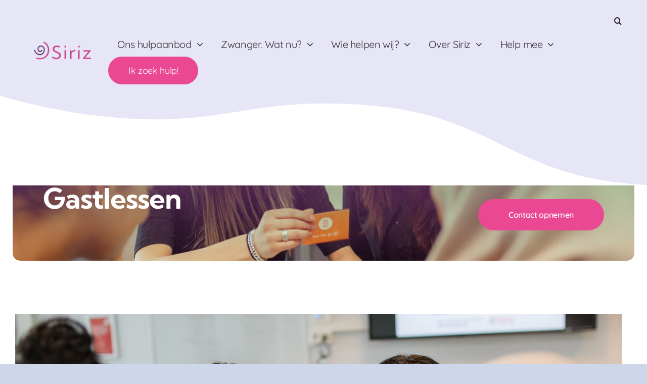

--- FILE ---
content_type: text/html; charset=UTF-8
request_url: https://siriz.nl/gastlessen/
body_size: 19475
content:
<!DOCTYPE html>
<html class="avada-html-layout-wide avada-html-header-position-top awb-scroll" lang="nl-NL">
<head>
	<meta http-equiv="X-UA-Compatible" content="IE=edge" />
	<meta http-equiv="Content-Type" content="text/html; charset=utf-8"/>
	<meta name="viewport" content="width=device-width, initial-scale=1" />
	<style id="awlb-live-editor">.fusion-builder-live .fusion-builder-live-toolbar .fusion-toolbar-nav > li.fusion-branding .fusion-builder-logo-wrapper .fusiona-avada-logo {background: url( http://hollandsportsystems.com/wp-content/uploads/2023/02/XYWS_300x300.png ) no-repeat center !important;
				background-size: contain !important;
				width: 30px;
				height: 30px;}.fusion-builder-live .fusion-builder-live-toolbar .fusion-toolbar-nav > li.fusion-branding .fusion-builder-logo-wrapper .fusiona-avada-logo:before {
					display: none;
				}</style><meta name='robots' content='index, follow, max-image-preview:large, max-snippet:-1, max-video-preview:-1' />

	<!-- This site is optimized with the Yoast SEO plugin v26.7 - https://yoast.com/wordpress/plugins/seo/ -->
	<title>Gastlessen - Siriz</title>
	<link rel="canonical" href="https://siriz.nl/gastlessen/" />
	<meta property="og:locale" content="nl_NL" />
	<meta property="og:type" content="article" />
	<meta property="og:title" content="Boek een preventieles | Siriz" />
	<meta property="og:description" content="Ervaren preventietrainer bespreekt relaties, seksualiteit, wensen en grenzen" />
	<meta property="og:url" content="https://siriz.nl/gastlessen/" />
	<meta property="og:site_name" content="Siriz" />
	<meta property="og:image" content="https://siriz.nl/wp-content/uploads/2022/03/Kopie-van-Siriz-Facebook-1200x628-9-1.png" />
	<meta property="og:image:width" content="1200" />
	<meta property="og:image:height" content="628" />
	<meta property="og:image:type" content="image/png" />
	<meta name="twitter:card" content="summary_large_image" />
	<meta name="twitter:label1" content="Geschatte leestijd" />
	<meta name="twitter:data1" content="1 minuut" />
	<script type="application/ld+json" class="yoast-schema-graph">{"@context":"https://schema.org","@graph":[{"@type":"WebPage","@id":"https://siriz.nl/gastlessen/","url":"https://siriz.nl/gastlessen/","name":"Gastlessen - Siriz","isPartOf":{"@id":"https://siriz.nl/#website"},"primaryImageOfPage":{"@id":"https://siriz.nl/gastlessen/#primaryimage"},"image":{"@id":"https://siriz.nl/gastlessen/#primaryimage"},"thumbnailUrl":"https://siriz.nl/wp-content/uploads/2017/12/Siriz_Les_012_0C0A2929.jpg","datePublished":"2022-03-25T08:23:34+00:00","breadcrumb":{"@id":"https://siriz.nl/gastlessen/#breadcrumb"},"inLanguage":"nl-NL","potentialAction":[{"@type":"ReadAction","target":["https://siriz.nl/gastlessen/"]}]},{"@type":"ImageObject","inLanguage":"nl-NL","@id":"https://siriz.nl/gastlessen/#primaryimage","url":"https://siriz.nl/wp-content/uploads/2017/12/Siriz_Les_012_0C0A2929.jpg","contentUrl":"https://siriz.nl/wp-content/uploads/2017/12/Siriz_Les_012_0C0A2929.jpg","width":1200,"height":800,"caption":"siriz preventieles"},{"@type":"BreadcrumbList","@id":"https://siriz.nl/gastlessen/#breadcrumb","itemListElement":[{"@type":"ListItem","position":1,"name":"","item":"https://siriz.nl/"},{"@type":"ListItem","position":2,"name":"Gastlessen"}]},{"@type":"WebSite","@id":"https://siriz.nl/#website","url":"https://siriz.nl/","name":"Siriz","description":"bij onbedoelde zwangerschap","potentialAction":[{"@type":"SearchAction","target":{"@type":"EntryPoint","urlTemplate":"https://siriz.nl/?s={search_term_string}"},"query-input":{"@type":"PropertyValueSpecification","valueRequired":true,"valueName":"search_term_string"}}],"inLanguage":"nl-NL"}]}</script>
	<!-- / Yoast SEO plugin. -->


<link rel="alternate" type="application/rss+xml" title="Siriz &raquo; feed" href="https://siriz.nl/feed/" />
<link rel="alternate" type="application/rss+xml" title="Siriz &raquo; reacties feed" href="https://siriz.nl/comments/feed/" />
								<link rel="icon" href="https://siriz.nl/wp-content/uploads/2024/08/cropped-Logo-SIRIZ-RGB_Favicon_50x50-2.png" type="image/png" />
		
		
		
				<link rel="alternate" title="oEmbed (JSON)" type="application/json+oembed" href="https://siriz.nl/wp-json/oembed/1.0/embed?url=https%3A%2F%2Fsiriz.nl%2Fgastlessen%2F" />
<link rel="alternate" title="oEmbed (XML)" type="text/xml+oembed" href="https://siriz.nl/wp-json/oembed/1.0/embed?url=https%3A%2F%2Fsiriz.nl%2Fgastlessen%2F&#038;format=xml" />
<style id='wp-img-auto-sizes-contain-inline-css' type='text/css'>
img:is([sizes=auto i],[sizes^="auto," i]){contain-intrinsic-size:3000px 1500px}
/*# sourceURL=wp-img-auto-sizes-contain-inline-css */
</style>
<link rel='stylesheet' id='mo_customer_validation_form_main_css-css' href='https://siriz.nl/wp-content/plugins/miniorange-otp-verification_1531/includes/css/mo_forms_css.min.css?version=15.3.1&#038;ver=15.3.1' type='text/css' media='all' />
<link rel='stylesheet' id='fusion-dynamic-css-css' href='https://siriz.nl/wp-content/uploads/fusion-styles/afd9fbb5ebac8e106384e07a40b54cb7.min.css?ver=3.14.2' type='text/css' media='all' />
<link rel="https://api.w.org/" href="https://siriz.nl/wp-json/" /><link rel="alternate" title="JSON" type="application/json" href="https://siriz.nl/wp-json/wp/v2/pages/8270" /><link rel="EditURI" type="application/rsd+xml" title="RSD" href="https://siriz.nl/xmlrpc.php?rsd" />
<meta name="generator" content="WordPress 6.9" />
<link rel='shortlink' href='https://siriz.nl/?p=8270' />
<link rel="preload" href="https://siriz.nl/wp-content/themes/Avada/includes/lib/assets/fonts/icomoon/awb-icons.woff" as="font" type="font/woff" crossorigin><link rel="preload" href="//siriz.nl/wp-content/themes/Avada/includes/lib/assets/fonts/fontawesome/webfonts/fa-brands-400.woff2" as="font" type="font/woff2" crossorigin><link rel="preload" href="//siriz.nl/wp-content/themes/Avada/includes/lib/assets/fonts/fontawesome/webfonts/fa-regular-400.woff2" as="font" type="font/woff2" crossorigin><link rel="preload" href="//siriz.nl/wp-content/themes/Avada/includes/lib/assets/fonts/fontawesome/webfonts/fa-solid-900.woff2" as="font" type="font/woff2" crossorigin><link rel="preload" href="https://siriz.nl/wp-content/uploads/fusion-icons/fitness-icon-set/fonts/fitness.ttf?9jppkm" as="font" type="font/ttf" crossorigin><link rel="preload" href="https://siriz.nl/wp-content/uploads/fusion-icons/marketing-bold-icon-set/fonts/Marketing-Bold.ttf?x1m7hf" as="font" type="font/ttf" crossorigin><link rel="preload" href="https://siriz.nl/wp-content/uploads/fusion-icons/user-interface-v1.0/fonts/user-interface.ttf?55z8ir" as="font" type="font/ttf" crossorigin><link rel="preload" href="https://siriz.nl/wp-content/uploads/fusion-icons/Business-v3.8/fonts/Business.ttf?7xn2d4" as="font" type="font/ttf" crossorigin><style type="text/css" id="css-fb-visibility">@media screen and (max-width: 850px){.fusion-no-small-visibility{display:none !important;}body .sm-text-align-center{text-align:center !important;}body .sm-text-align-left{text-align:left !important;}body .sm-text-align-right{text-align:right !important;}body .sm-text-align-justify{text-align:justify !important;}body .sm-flex-align-center{justify-content:center !important;}body .sm-flex-align-flex-start{justify-content:flex-start !important;}body .sm-flex-align-flex-end{justify-content:flex-end !important;}body .sm-mx-auto{margin-left:auto !important;margin-right:auto !important;}body .sm-ml-auto{margin-left:auto !important;}body .sm-mr-auto{margin-right:auto !important;}body .fusion-absolute-position-small{position:absolute;width:100%;}.awb-sticky.awb-sticky-small{ position: sticky; top: var(--awb-sticky-offset,0); }}@media screen and (min-width: 851px) and (max-width: 1380px){.fusion-no-medium-visibility{display:none !important;}body .md-text-align-center{text-align:center !important;}body .md-text-align-left{text-align:left !important;}body .md-text-align-right{text-align:right !important;}body .md-text-align-justify{text-align:justify !important;}body .md-flex-align-center{justify-content:center !important;}body .md-flex-align-flex-start{justify-content:flex-start !important;}body .md-flex-align-flex-end{justify-content:flex-end !important;}body .md-mx-auto{margin-left:auto !important;margin-right:auto !important;}body .md-ml-auto{margin-left:auto !important;}body .md-mr-auto{margin-right:auto !important;}body .fusion-absolute-position-medium{position:absolute;width:100%;}.awb-sticky.awb-sticky-medium{ position: sticky; top: var(--awb-sticky-offset,0); }}@media screen and (min-width: 1381px){.fusion-no-large-visibility{display:none !important;}body .lg-text-align-center{text-align:center !important;}body .lg-text-align-left{text-align:left !important;}body .lg-text-align-right{text-align:right !important;}body .lg-text-align-justify{text-align:justify !important;}body .lg-flex-align-center{justify-content:center !important;}body .lg-flex-align-flex-start{justify-content:flex-start !important;}body .lg-flex-align-flex-end{justify-content:flex-end !important;}body .lg-mx-auto{margin-left:auto !important;margin-right:auto !important;}body .lg-ml-auto{margin-left:auto !important;}body .lg-mr-auto{margin-right:auto !important;}body .fusion-absolute-position-large{position:absolute;width:100%;}.awb-sticky.awb-sticky-large{ position: sticky; top: var(--awb-sticky-offset,0); }}</style><style type="text/css" id="fusion-branding-style">#wpadminbar .avada-menu > .ab-item:before,#wpadminbar > #wp-toolbar #wp-admin-bar-fb-edit > .ab-item:before {background: url( http://hollandsportsystems.com/wp-content/uploads/2023/02/XYWS_40x40_WP.png ) no-repeat center !important;background-size: auto !important;content: "" !important;
						padding: 2px 0;
						width: 20px;
						height: 20px;
						background-size: contain !important;}</style>		<style type="text/css" id="wp-custom-css">
			body .gform_wrapper .gform_footer input[type=submit] {border: 1px solid red}
		</style>
				<script type="text/javascript">
			var doc = document.documentElement;
			doc.setAttribute( 'data-useragent', navigator.userAgent );
		</script>
		<style type="text/css" id="fusion-builder-template-page_title_bar-css">.pointer-fix { pointer-events:none !important; }</style><!-- Google Tag Manager -->
<script>(function(w,d,s,l,i){w[l]=w[l]||[];w[l].push({'gtm.start':
new Date().getTime(),event:'gtm.js'});var f=d.getElementsByTagName(s)[0],
j=d.createElement(s),dl=l!='dataLayer'?'&l='+l:'';j.async=true;j.src=
'https://www.googletagmanager.com/gtm.js?id='+i+dl;f.parentNode.insertBefore(j,f);
})(window,document,'script','dataLayer','GTM-MXTR7GX');</script>
<!-- End Google Tag Manager -->
	<style id='global-styles-inline-css' type='text/css'>
:root{--wp--preset--aspect-ratio--square: 1;--wp--preset--aspect-ratio--4-3: 4/3;--wp--preset--aspect-ratio--3-4: 3/4;--wp--preset--aspect-ratio--3-2: 3/2;--wp--preset--aspect-ratio--2-3: 2/3;--wp--preset--aspect-ratio--16-9: 16/9;--wp--preset--aspect-ratio--9-16: 9/16;--wp--preset--color--black: #000000;--wp--preset--color--cyan-bluish-gray: #abb8c3;--wp--preset--color--white: #ffffff;--wp--preset--color--pale-pink: #f78da7;--wp--preset--color--vivid-red: #cf2e2e;--wp--preset--color--luminous-vivid-orange: #ff6900;--wp--preset--color--luminous-vivid-amber: #fcb900;--wp--preset--color--light-green-cyan: #7bdcb5;--wp--preset--color--vivid-green-cyan: #00d084;--wp--preset--color--pale-cyan-blue: #8ed1fc;--wp--preset--color--vivid-cyan-blue: #0693e3;--wp--preset--color--vivid-purple: #9b51e0;--wp--preset--color--awb-color-1: #ffffff;--wp--preset--color--awb-color-2: #f4f5fa;--wp--preset--color--awb-color-3: #ced6ea;--wp--preset--color--awb-color-4: #a6abcd;--wp--preset--color--awb-color-5: #ea4893;--wp--preset--color--awb-color-6: #69306d;--wp--preset--color--awb-color-7: #00aca9;--wp--preset--color--awb-color-8: #2f2f2f;--wp--preset--color--awb-color-custom-2: #f07f3c;--wp--preset--color--awb-color-custom-3: #b22b3a;--wp--preset--color--awb-color-custom-4: #ffc8dd;--wp--preset--color--awb-color-custom-5: #cdb4db;--wp--preset--color--awb-color-custom-6: #9bc5be;--wp--preset--color--awb-color-custom-7: #f4ac70;--wp--preset--color--awb-color-custom-8: #b25963;--wp--preset--color--awb-color-custom-9: #ea93bc;--wp--preset--color--awb-color-custom-10: #e7e6f7;--wp--preset--gradient--vivid-cyan-blue-to-vivid-purple: linear-gradient(135deg,rgb(6,147,227) 0%,rgb(155,81,224) 100%);--wp--preset--gradient--light-green-cyan-to-vivid-green-cyan: linear-gradient(135deg,rgb(122,220,180) 0%,rgb(0,208,130) 100%);--wp--preset--gradient--luminous-vivid-amber-to-luminous-vivid-orange: linear-gradient(135deg,rgb(252,185,0) 0%,rgb(255,105,0) 100%);--wp--preset--gradient--luminous-vivid-orange-to-vivid-red: linear-gradient(135deg,rgb(255,105,0) 0%,rgb(207,46,46) 100%);--wp--preset--gradient--very-light-gray-to-cyan-bluish-gray: linear-gradient(135deg,rgb(238,238,238) 0%,rgb(169,184,195) 100%);--wp--preset--gradient--cool-to-warm-spectrum: linear-gradient(135deg,rgb(74,234,220) 0%,rgb(151,120,209) 20%,rgb(207,42,186) 40%,rgb(238,44,130) 60%,rgb(251,105,98) 80%,rgb(254,248,76) 100%);--wp--preset--gradient--blush-light-purple: linear-gradient(135deg,rgb(255,206,236) 0%,rgb(152,150,240) 100%);--wp--preset--gradient--blush-bordeaux: linear-gradient(135deg,rgb(254,205,165) 0%,rgb(254,45,45) 50%,rgb(107,0,62) 100%);--wp--preset--gradient--luminous-dusk: linear-gradient(135deg,rgb(255,203,112) 0%,rgb(199,81,192) 50%,rgb(65,88,208) 100%);--wp--preset--gradient--pale-ocean: linear-gradient(135deg,rgb(255,245,203) 0%,rgb(182,227,212) 50%,rgb(51,167,181) 100%);--wp--preset--gradient--electric-grass: linear-gradient(135deg,rgb(202,248,128) 0%,rgb(113,206,126) 100%);--wp--preset--gradient--midnight: linear-gradient(135deg,rgb(2,3,129) 0%,rgb(40,116,252) 100%);--wp--preset--font-size--small: 15px;--wp--preset--font-size--medium: 20px;--wp--preset--font-size--large: 30px;--wp--preset--font-size--x-large: 42px;--wp--preset--font-size--normal: 20px;--wp--preset--font-size--xlarge: 40px;--wp--preset--font-size--huge: 60px;--wp--preset--spacing--20: 0.44rem;--wp--preset--spacing--30: 0.67rem;--wp--preset--spacing--40: 1rem;--wp--preset--spacing--50: 1.5rem;--wp--preset--spacing--60: 2.25rem;--wp--preset--spacing--70: 3.38rem;--wp--preset--spacing--80: 5.06rem;--wp--preset--shadow--natural: 6px 6px 9px rgba(0, 0, 0, 0.2);--wp--preset--shadow--deep: 12px 12px 50px rgba(0, 0, 0, 0.4);--wp--preset--shadow--sharp: 6px 6px 0px rgba(0, 0, 0, 0.2);--wp--preset--shadow--outlined: 6px 6px 0px -3px rgb(255, 255, 255), 6px 6px rgb(0, 0, 0);--wp--preset--shadow--crisp: 6px 6px 0px rgb(0, 0, 0);}:where(.is-layout-flex){gap: 0.5em;}:where(.is-layout-grid){gap: 0.5em;}body .is-layout-flex{display: flex;}.is-layout-flex{flex-wrap: wrap;align-items: center;}.is-layout-flex > :is(*, div){margin: 0;}body .is-layout-grid{display: grid;}.is-layout-grid > :is(*, div){margin: 0;}:where(.wp-block-columns.is-layout-flex){gap: 2em;}:where(.wp-block-columns.is-layout-grid){gap: 2em;}:where(.wp-block-post-template.is-layout-flex){gap: 1.25em;}:where(.wp-block-post-template.is-layout-grid){gap: 1.25em;}.has-black-color{color: var(--wp--preset--color--black) !important;}.has-cyan-bluish-gray-color{color: var(--wp--preset--color--cyan-bluish-gray) !important;}.has-white-color{color: var(--wp--preset--color--white) !important;}.has-pale-pink-color{color: var(--wp--preset--color--pale-pink) !important;}.has-vivid-red-color{color: var(--wp--preset--color--vivid-red) !important;}.has-luminous-vivid-orange-color{color: var(--wp--preset--color--luminous-vivid-orange) !important;}.has-luminous-vivid-amber-color{color: var(--wp--preset--color--luminous-vivid-amber) !important;}.has-light-green-cyan-color{color: var(--wp--preset--color--light-green-cyan) !important;}.has-vivid-green-cyan-color{color: var(--wp--preset--color--vivid-green-cyan) !important;}.has-pale-cyan-blue-color{color: var(--wp--preset--color--pale-cyan-blue) !important;}.has-vivid-cyan-blue-color{color: var(--wp--preset--color--vivid-cyan-blue) !important;}.has-vivid-purple-color{color: var(--wp--preset--color--vivid-purple) !important;}.has-black-background-color{background-color: var(--wp--preset--color--black) !important;}.has-cyan-bluish-gray-background-color{background-color: var(--wp--preset--color--cyan-bluish-gray) !important;}.has-white-background-color{background-color: var(--wp--preset--color--white) !important;}.has-pale-pink-background-color{background-color: var(--wp--preset--color--pale-pink) !important;}.has-vivid-red-background-color{background-color: var(--wp--preset--color--vivid-red) !important;}.has-luminous-vivid-orange-background-color{background-color: var(--wp--preset--color--luminous-vivid-orange) !important;}.has-luminous-vivid-amber-background-color{background-color: var(--wp--preset--color--luminous-vivid-amber) !important;}.has-light-green-cyan-background-color{background-color: var(--wp--preset--color--light-green-cyan) !important;}.has-vivid-green-cyan-background-color{background-color: var(--wp--preset--color--vivid-green-cyan) !important;}.has-pale-cyan-blue-background-color{background-color: var(--wp--preset--color--pale-cyan-blue) !important;}.has-vivid-cyan-blue-background-color{background-color: var(--wp--preset--color--vivid-cyan-blue) !important;}.has-vivid-purple-background-color{background-color: var(--wp--preset--color--vivid-purple) !important;}.has-black-border-color{border-color: var(--wp--preset--color--black) !important;}.has-cyan-bluish-gray-border-color{border-color: var(--wp--preset--color--cyan-bluish-gray) !important;}.has-white-border-color{border-color: var(--wp--preset--color--white) !important;}.has-pale-pink-border-color{border-color: var(--wp--preset--color--pale-pink) !important;}.has-vivid-red-border-color{border-color: var(--wp--preset--color--vivid-red) !important;}.has-luminous-vivid-orange-border-color{border-color: var(--wp--preset--color--luminous-vivid-orange) !important;}.has-luminous-vivid-amber-border-color{border-color: var(--wp--preset--color--luminous-vivid-amber) !important;}.has-light-green-cyan-border-color{border-color: var(--wp--preset--color--light-green-cyan) !important;}.has-vivid-green-cyan-border-color{border-color: var(--wp--preset--color--vivid-green-cyan) !important;}.has-pale-cyan-blue-border-color{border-color: var(--wp--preset--color--pale-cyan-blue) !important;}.has-vivid-cyan-blue-border-color{border-color: var(--wp--preset--color--vivid-cyan-blue) !important;}.has-vivid-purple-border-color{border-color: var(--wp--preset--color--vivid-purple) !important;}.has-vivid-cyan-blue-to-vivid-purple-gradient-background{background: var(--wp--preset--gradient--vivid-cyan-blue-to-vivid-purple) !important;}.has-light-green-cyan-to-vivid-green-cyan-gradient-background{background: var(--wp--preset--gradient--light-green-cyan-to-vivid-green-cyan) !important;}.has-luminous-vivid-amber-to-luminous-vivid-orange-gradient-background{background: var(--wp--preset--gradient--luminous-vivid-amber-to-luminous-vivid-orange) !important;}.has-luminous-vivid-orange-to-vivid-red-gradient-background{background: var(--wp--preset--gradient--luminous-vivid-orange-to-vivid-red) !important;}.has-very-light-gray-to-cyan-bluish-gray-gradient-background{background: var(--wp--preset--gradient--very-light-gray-to-cyan-bluish-gray) !important;}.has-cool-to-warm-spectrum-gradient-background{background: var(--wp--preset--gradient--cool-to-warm-spectrum) !important;}.has-blush-light-purple-gradient-background{background: var(--wp--preset--gradient--blush-light-purple) !important;}.has-blush-bordeaux-gradient-background{background: var(--wp--preset--gradient--blush-bordeaux) !important;}.has-luminous-dusk-gradient-background{background: var(--wp--preset--gradient--luminous-dusk) !important;}.has-pale-ocean-gradient-background{background: var(--wp--preset--gradient--pale-ocean) !important;}.has-electric-grass-gradient-background{background: var(--wp--preset--gradient--electric-grass) !important;}.has-midnight-gradient-background{background: var(--wp--preset--gradient--midnight) !important;}.has-small-font-size{font-size: var(--wp--preset--font-size--small) !important;}.has-medium-font-size{font-size: var(--wp--preset--font-size--medium) !important;}.has-large-font-size{font-size: var(--wp--preset--font-size--large) !important;}.has-x-large-font-size{font-size: var(--wp--preset--font-size--x-large) !important;}
/*# sourceURL=global-styles-inline-css */
</style>
</head>

<body class="wp-singular page-template page-template-page page-template-page-php page page-id-8270 wp-theme-Avada fusion-image-hovers fusion-pagination-sizing fusion-button_type-flat fusion-button_span-no fusion-button_gradient-linear avada-image-rollover-circle-yes avada-image-rollover-yes avada-image-rollover-direction-left fusion-body ltr fusion-sticky-header no-tablet-sticky-header no-mobile-sticky-header no-mobile-slidingbar no-mobile-totop fusion-disable-outline fusion-sub-menu-fade mobile-logo-pos-left layout-wide-mode avada-has-boxed-modal-shadow- layout-scroll-offset-full avada-has-zero-margin-offset-top fusion-top-header menu-text-align-center mobile-menu-design-classic fusion-show-pagination-text fusion-header-layout-v3 avada-responsive avada-footer-fx-none avada-menu-highlight-style-bar fusion-search-form-clean fusion-main-menu-search-overlay fusion-avatar-circle avada-dropdown-styles avada-blog-layout-large avada-blog-archive-layout-large avada-header-shadow-no avada-menu-icon-position-left avada-has-megamenu-shadow avada-has-mobile-menu-search avada-has-main-nav-search-icon avada-has-titlebar-hide avada-header-border-color-full-transparent avada-has-pagination-width_height avada-flyout-menu-direction-fade avada-ec-views-v1 awb-link-decoration" data-awb-post-id="8270">
		<a class="skip-link screen-reader-text" href="#content">Ga naar inhoud</a>

	<div id="boxed-wrapper">
		
		<div id="wrapper" class="fusion-wrapper">
			<div id="home" style="position:relative;top:-1px;"></div>
												<div class="fusion-tb-header"><div class="fusion-fullwidth fullwidth-box fusion-builder-row-1 fusion-flex-container has-pattern-background has-mask-background nonhundred-percent-fullwidth non-hundred-percent-height-scrolling fusion-no-small-visibility" style="--awb-border-radius-top-left:0px;--awb-border-radius-top-right:0px;--awb-border-radius-bottom-right:0px;--awb-border-radius-bottom-left:0px;--awb-padding-top:0px;--awb-padding-right:50px;--awb-padding-bottom:20px;--awb-padding-left:50px;--awb-margin-top:0px;--awb-margin-bottom:0px;--awb-background-color:var(--awb-custom_color_10);--awb-flex-wrap:wrap;" ><div class="fusion-builder-row fusion-row fusion-flex-align-items-stretch fusion-flex-justify-content-flex-end fusion-flex-content-wrap" style="max-width:1372.8px;margin-left: calc(-4% / 2 );margin-right: calc(-4% / 2 );"><div class="fusion-layout-column fusion_builder_column fusion-builder-column-0 fusion_builder_column_1_5 1_5 fusion-flex-column fusion-flex-align-self-stretch" style="--awb-padding-top:30px;--awb-bg-size:cover;--awb-width-large:20%;--awb-margin-top-large:12px;--awb-spacing-right-large:3.84%;--awb-margin-bottom-large:0px;--awb-spacing-left-large:9.6%;--awb-width-medium:15%;--awb-order-medium:0;--awb-spacing-right-medium:5.12%;--awb-spacing-left-medium:12.8%;--awb-width-small:25%;--awb-order-small:0;--awb-spacing-right-small:3.072%;--awb-spacing-left-small:7.68%;"><div class="fusion-column-wrapper fusion-column-has-shadow fusion-flex-justify-content-center fusion-content-layout-column"><div class="fusion-image-element " style="text-align:left;--awb-sticky-max-width:150px;--awb-max-width:200px;--awb-caption-title-font-family:var(--h2_typography-font-family);--awb-caption-title-font-weight:var(--h2_typography-font-weight);--awb-caption-title-font-style:var(--h2_typography-font-style);--awb-caption-title-size:var(--h2_typography-font-size);--awb-caption-title-transform:var(--h2_typography-text-transform);--awb-caption-title-line-height:var(--h2_typography-line-height);--awb-caption-title-letter-spacing:var(--h2_typography-letter-spacing);"><span class=" fusion-imageframe imageframe-none imageframe-1 hover-type-none"><a class="fusion-no-lightbox" href="https://siriz.nl/" target="_self" aria-label="Logo_RGB"><img fetchpriority="high" decoding="async" width="344" height="163" alt="Stichting Siriz" src="https://siriz.nl/wp-content/uploads/2025/04/Logo_RGB.png" data-orig-src="https://siriz.nl/wp-content/uploads/2025/04/Logo_RGB.png" class="lazyload img-responsive wp-image-12168" srcset="data:image/svg+xml,%3Csvg%20xmlns%3D%27http%3A%2F%2Fwww.w3.org%2F2000%2Fsvg%27%20width%3D%27344%27%20height%3D%27163%27%20viewBox%3D%270%200%20344%20163%27%3E%3Crect%20width%3D%27344%27%20height%3D%27163%27%20fill-opacity%3D%220%22%2F%3E%3C%2Fsvg%3E" data-srcset="https://siriz.nl/wp-content/uploads/2025/04/Logo_RGB-200x95.png 200w, https://siriz.nl/wp-content/uploads/2025/04/Logo_RGB.png 344w" data-sizes="auto" data-orig-sizes="(max-width: 850px) 100vw, 344px" /></a></span></div></div></div><div class="fusion-layout-column fusion_builder_column fusion-builder-column-1 fusion_builder_column_4_5 4_5 fusion-flex-column fusion-flex-align-self-flex-start" style="--awb-bg-size:cover;--awb-width-large:80%;--awb-margin-top-large:0px;--awb-spacing-right-large:2.4%;--awb-margin-bottom-large:0px;--awb-spacing-left-large:2.4%;--awb-width-medium:85%;--awb-order-medium:0;--awb-spacing-right-medium:2.2588235294118%;--awb-spacing-left-medium:2.2588235294118%;--awb-width-small:100%;--awb-order-small:0;--awb-spacing-right-small:1.92%;--awb-spacing-left-small:1.92%;"><div class="fusion-column-wrapper fusion-column-has-shadow fusion-flex-justify-content-center fusion-content-layout-column"><nav class="awb-menu awb-menu_row awb-menu_em-hover mobile-mode-collapse-to-button awb-menu_icons-left awb-menu_dc-yes mobile-trigger-fullwidth-off awb-menu_mobile-toggle awb-menu_indent-left mobile-size-full-absolute loading mega-menu-loading awb-menu_desktop awb-menu_dropdown awb-menu_expand-right awb-menu_transition-fade fusion-display-normal-only" style="--awb-font-size:var(--awb-typography5-font-size);--awb-line-height:var(--awb-typography5-line-height);--awb-margin-bottom:12px;--awb-text-transform:var(--awb-typography5-text-transform);--awb-gap:15px;--awb-align-items:flex-end;--awb-justify-content:flex-end;--awb-color:var(--awb-color8);--awb-letter-spacing:var(--awb-typography5-letter-spacing);--awb-active-color:var(--awb-color5);--awb-submenu-color:var(--awb-color1);--awb-submenu-bg:var(--awb-color6);--awb-submenu-sep-color:hsla(var(--awb-color1-h),var(--awb-color1-s),var(--awb-color1-l),calc(var(--awb-color1-a) - 90%));--awb-submenu-items-padding-top:14px;--awb-submenu-items-padding-right:34px;--awb-submenu-items-padding-bottom:14px;--awb-submenu-items-padding-left:34px;--awb-submenu-border-radius-bottom-left:20px;--awb-submenu-active-bg:var(--awb-color5);--awb-submenu-active-color:var(--awb-color1);--awb-submenu-space:20px;--awb-submenu-font-size:16px;--awb-submenu-text-transform:var(--awb-typography4-text-transform);--awb-submenu-line-height:var(--awb-typography4-line-height);--awb-submenu-letter-spacing:var(--awb-typography4-letter-spacing);--awb-submenu-max-width:245px;--awb-icons-hover-color:var(--awb-color5);--awb-main-justify-content:flex-start;--awb-mobile-justify:flex-start;--awb-mobile-caret-left:auto;--awb-mobile-caret-right:0;--awb-box-shadow:0px 0px 30px 5px hsla(var(--awb-color8-h),var(--awb-color8-s),var(--awb-color8-l),calc(var(--awb-color8-a) - 80%));;--awb-fusion-font-family-typography:var(--awb-typography5-font-family);--awb-fusion-font-weight-typography:var(--awb-typography5-font-weight);--awb-fusion-font-style-typography:var(--awb-typography5-font-style);--awb-fusion-font-family-submenu-typography:var(--awb-typography4-font-family);--awb-fusion-font-weight-submenu-typography:var(--awb-typography4-font-weight);--awb-fusion-font-style-submenu-typography:var(--awb-typography4-font-style);--awb-fusion-font-family-mobile-typography:inherit;--awb-fusion-font-style-mobile-typography:normal;--awb-fusion-font-weight-mobile-typography:400;" aria-label="Small home menu" data-breakpoint="0" data-count="0" data-transition-type="left" data-transition-time="300" data-expand="right"><div class="awb-menu__search-overlay">		<form role="search" class="searchform fusion-search-form  fusion-search-form-clean" method="get" action="https://siriz.nl/">
			<div class="fusion-search-form-content">

				
				<div class="fusion-search-field search-field">
					<label><span class="screen-reader-text">Zoeken naar:</span>
													<input type="search" value="" name="s" class="s" placeholder="Zoeken..." required aria-required="true" aria-label="Zoeken..."/>
											</label>
				</div>
				<div class="fusion-search-button search-button">
					<input type="submit" class="fusion-search-submit searchsubmit" aria-label="Zoeken" value="&#xf002;" />
									</div>

				
			</div>


			
		</form>
		<div class="fusion-search-spacer"></div><a href="#" role="button" aria-label="Close Search" class="fusion-close-search"></a></div><ul id="menu-small-home-menu" class="fusion-menu awb-menu__main-ul awb-menu__main-ul_row"><li  id="menu-item-3339"  class="menu-item menu-item-type-custom menu-item-object-custom custom-menu-search awb-menu__li_search-overlay menu-item-3339 awb-menu__li awb-menu__main-li awb-menu__main-li_regular"  data-item-id="3339"><span class="awb-menu__main-background-default awb-menu__main-background-default_left"></span><span class="awb-menu__main-background-active awb-menu__main-background-active_left"></span><a class="awb-menu__main-a awb-menu__main-a_regular fusion-main-menu-icon awb-menu__overlay-search-trigger trigger-overlay awb-menu__main-a_icon-only" href="#" aria-label="Zoeken" data-title="Zoeken" title="Zoeken" role="button" aria-expanded="false"></a><div class="awb-menu__search-inline awb-menu__search-inline_no-desktop">		<form role="search" class="searchform fusion-search-form  fusion-search-form-clean" method="get" action="https://siriz.nl/">
			<div class="fusion-search-form-content">

				
				<div class="fusion-search-field search-field">
					<label><span class="screen-reader-text">Zoeken naar:</span>
													<input type="search" value="" name="s" class="s" placeholder="Zoeken..." required aria-required="true" aria-label="Zoeken..."/>
											</label>
				</div>
				<div class="fusion-search-button search-button">
					<input type="submit" class="fusion-search-submit searchsubmit" aria-label="Zoeken" value="&#xf002;" />
									</div>

				
			</div>


			
		</form>
		<div class="fusion-search-spacer"></div><a href="#" role="button" aria-label="Close Search" class="fusion-close-search"></a></div></li></ul></nav><div class="fusion-builder-row fusion-builder-row-inner fusion-row fusion-flex-align-items-stretch fusion-flex-justify-content-flex-end fusion-flex-content-wrap" style="width:104% !important;max-width:104% !important;margin-left: calc(-4% / 2 );margin-right: calc(-4% / 2 );"><div class="fusion-layout-column fusion_builder_column_inner fusion-builder-nested-column-0 fusion_builder_column_inner_1_1 1_1 fusion-flex-column" style="--awb-bg-size:cover;--awb-width-large:100%;--awb-margin-top-large:0px;--awb-spacing-right-large:0%;--awb-margin-bottom-large:0px;--awb-spacing-left-large:0%;--awb-width-medium:100%;--awb-order-medium:0;--awb-spacing-right-medium:0%;--awb-spacing-left-medium:0%;--awb-width-small:100%;--awb-order-small:0;--awb-spacing-right-small:1.92%;--awb-spacing-left-small:1.92%;"><div class="fusion-column-wrapper fusion-column-has-shadow fusion-flex-justify-content-flex-start fusion-content-layout-column"><nav class="awb-menu awb-menu_row awb-menu_em-hover mobile-mode-collapse-to-button awb-menu_icons-left awb-menu_dc-yes mobile-trigger-fullwidth-off awb-menu_mobile-toggle awb-menu_indent-left mobile-size-full-absolute loading mega-menu-loading awb-menu_desktop awb-menu_dropdown awb-menu_expand-right awb-menu_transition-slide_up fusion-display-normal-only avada-main-menu" style="--awb-font-size:var(--awb-typography4-font-size);--awb-line-height:var(--awb-typography4-line-height);--awb-text-transform:var(--awb-typography4-text-transform);--awb-min-height:36px;--awb-bg:var(--awb-custom_color_10);--awb-border-radius-top-left:12px;--awb-border-radius-top-right:12px;--awb-border-radius-bottom-right:12px;--awb-border-radius-bottom-left:12px;--awb-align-items:center;--awb-items-padding-top:13px;--awb-items-padding-right:18px;--awb-items-padding-bottom:13px;--awb-items-padding-left:18px;--awb-color:var(--awb-color8);--awb-letter-spacing:var(--awb-typography4-letter-spacing);--awb-active-color:var(--awb-color1);--awb-active-bg:var(--awb-color5);--awb-submenu-color:var(--awb-color8);--awb-submenu-bg:var(--awb-color1);--awb-submenu-sep-color:var(--awb-color1);--awb-submenu-border-radius-top-left:12px;--awb-submenu-border-radius-top-right:12px;--awb-submenu-border-radius-bottom-right:12px;--awb-submenu-border-radius-bottom-left:12px;--awb-submenu-active-bg:var(--awb-color5);--awb-submenu-active-color:var(--awb-color1);--awb-submenu-space:2px;--awb-submenu-font-size:var(--awb-typography4-font-size);--awb-submenu-text-transform:var(--awb-typography4-text-transform);--awb-submenu-line-height:var(--awb-typography4-line-height);--awb-submenu-letter-spacing:var(--awb-typography4-letter-spacing);--awb-icons-color:var(--awb-color5);--awb-icons-hover-color:var(--awb-color6);--awb-main-justify-content:flex-start;--awb-mobile-bg:var(--awb-color1);--awb-mobile-color:var(--awb-color6);--awb-mobile-active-bg:var(--awb-color1);--awb-mobile-active-color:var(--awb-color5);--awb-mobile-trigger-color:var(--awb-color8);--awb-mobile-trigger-background-color:hsla(var(--awb-color1-h),var(--awb-color1-s),var(--awb-color1-l),calc(var(--awb-color1-a) - 100%));--awb-justify-title:flex-start;--awb-mobile-justify:flex-start;--awb-mobile-caret-left:auto;--awb-mobile-caret-right:0;--awb-box-shadow:8px 1px 25px 10px hsla(var(--awb-color8-h),var(--awb-color8-s),var(--awb-color8-l),calc(var(--awb-color8-a) - 90%));;--awb-fusion-font-family-typography:var(--awb-typography4-font-family);--awb-fusion-font-weight-typography:var(--awb-typography4-font-weight);--awb-fusion-font-style-typography:var(--awb-typography4-font-style);--awb-fusion-font-family-submenu-typography:var(--awb-typography4-font-family);--awb-fusion-font-weight-submenu-typography:var(--awb-typography4-font-weight);--awb-fusion-font-style-submenu-typography:var(--awb-typography4-font-style);--awb-fusion-font-family-mobile-typography:inherit;--awb-fusion-font-style-mobile-typography:normal;--awb-fusion-font-weight-mobile-typography:400;" aria-label="Home - desktop" data-breakpoint="0" data-count="1" data-transition-type="center-grow" data-transition-time="300" data-expand="right"><ul id="menu-home-desktop" class="fusion-menu awb-menu__main-ul awb-menu__main-ul_row"><li  id="menu-item-3539"  class="menu-item menu-item-type-post_type menu-item-object-page menu-item-has-children menu-item-3539 awb-menu__li awb-menu__main-li awb-menu__main-li_regular"  data-item-id="3539"><span class="awb-menu__main-background-default awb-menu__main-background-default_center-grow"></span><span class="awb-menu__main-background-active awb-menu__main-background-active_center-grow"></span><a  href="https://siriz.nl/hulpaanbod/" class="awb-menu__main-a awb-menu__main-a_regular"><span class="menu-text">Ons hulpaanbod</span><span class="awb-menu__open-nav-submenu-hover"></span></a><button type="button" aria-label="Open submenu of Ons hulpaanbod" aria-expanded="false" class="awb-menu__open-nav-submenu_mobile awb-menu__open-nav-submenu_main"></button><ul class="awb-menu__sub-ul awb-menu__sub-ul_main"><li  id="menu-item-11097"  class="menu-item menu-item-type-taxonomy menu-item-object-category menu-item-has-children menu-item-11097 awb-menu__li awb-menu__sub-li" ><a  href="https://siriz.nl/category/ondersteuning/" class="awb-menu__sub-a"><span>Ondersteuning</span><span class="awb-menu__open-nav-submenu-hover"></span></a><button type="button" aria-label="Open submenu of Ondersteuning" aria-expanded="false" class="awb-menu__open-nav-submenu_mobile awb-menu__open-nav-submenu_sub"></button><ul class="awb-menu__sub-ul awb-menu__sub-ul_grand"><li  id="menu-item-11625"  class="menu-item menu-item-type-taxonomy menu-item-object-category menu-item-11625 awb-menu__li awb-menu__sub-li" ><a  href="https://siriz.nl/category/ondersteuning/" class="awb-menu__sub-a"><span>Overzicht ondersteuning</span></a></li><li  id="menu-item-11292"  class="menu-item menu-item-type-post_type menu-item-object-post menu-item-11292 awb-menu__li awb-menu__sub-li" ><a  href="https://siriz.nl/ondersteuning/keuzehulpgesprekken/" class="awb-menu__sub-a"><span>Keuzehulpgesprekken</span></a></li><li  id="menu-item-11100"  class="menu-item menu-item-type-post_type menu-item-object-post menu-item-11100 awb-menu__li awb-menu__sub-li" ><a  href="https://siriz.nl/ondersteuning/postabortus-hulpverlening/" class="awb-menu__sub-a"><span>Postabortus hulpverlening</span></a></li><li  id="menu-item-11099"  class="menu-item menu-item-type-post_type menu-item-object-post menu-item-11099 awb-menu__li awb-menu__sub-li" ><a  href="https://siriz.nl/ondersteuning/ouders/" class="awb-menu__sub-a"><span>Ondersteunen zwangerschap uitdragen</span></a></li><li  id="menu-item-11096"  class="menu-item menu-item-type-post_type menu-item-object-post menu-item-11096 awb-menu__li awb-menu__sub-li" ><a  href="https://siriz.nl/ondersteuning/mannenhulpverlening/" class="awb-menu__sub-a"><span>Mannenhulpverlening</span></a></li><li  id="menu-item-11388"  class="menu-item menu-item-type-post_type menu-item-object-post menu-item-11388 awb-menu__li awb-menu__sub-li" ><a  href="https://siriz.nl/ondersteuning/voor-de-ouders-verzorgers/" class="awb-menu__sub-a"><span>Ondersteuning voor ouders/verzorgers</span></a></li><li  id="menu-item-11390"  class="menu-item menu-item-type-post_type menu-item-object-page menu-item-11390 awb-menu__li awb-menu__sub-li" ><a  href="https://siriz.nl/hulpaanbod/ondersteuning/aanmelden-hulpverlening/" class="awb-menu__sub-a"><span>Aanmeldformulier hulpverlening</span></a></li></ul></li><li  id="menu-item-11308"  class="menu-item menu-item-type-taxonomy menu-item-object-category menu-item-has-children menu-item-11308 awb-menu__li awb-menu__sub-li" ><a  href="https://siriz.nl/category/zorg/" class="awb-menu__sub-a"><span>Zorg</span><span class="awb-menu__open-nav-submenu-hover"></span></a><button type="button" aria-label="Open submenu of Zorg" aria-expanded="false" class="awb-menu__open-nav-submenu_mobile awb-menu__open-nav-submenu_sub"></button><ul class="awb-menu__sub-ul awb-menu__sub-ul_grand"><li  id="menu-item-11629"  class="menu-item menu-item-type-taxonomy menu-item-object-category menu-item-11629 awb-menu__li awb-menu__sub-li" ><a  href="https://siriz.nl/category/zorg/" class="awb-menu__sub-a"><span>Zwanger en geen plek om te wonen?</span></a></li><li  id="menu-item-11719"  class="menu-item menu-item-type-post_type menu-item-object-post menu-item-11719 awb-menu__li awb-menu__sub-li" ><a  href="https://siriz.nl/zwanger-wat-nu/zwanger-en/zwanger-en-geen-plek-om-te-wonen/" class="awb-menu__sub-a"><span>Wonen op een zorglocatie</span></a></li></ul></li><li  id="menu-item-11315"  class="menu-item menu-item-type-taxonomy menu-item-object-category menu-item-has-children menu-item-11315 awb-menu__li awb-menu__sub-li" ><a  href="https://siriz.nl/category/preventie/" class="awb-menu__sub-a"><span>Preventie</span><span class="awb-menu__open-nav-submenu-hover"></span></a><button type="button" aria-label="Open submenu of Preventie" aria-expanded="false" class="awb-menu__open-nav-submenu_mobile awb-menu__open-nav-submenu_sub"></button><ul class="awb-menu__sub-ul awb-menu__sub-ul_grand"><li  id="menu-item-11767"  class="menu-item menu-item-type-post_type menu-item-object-post menu-item-11767 awb-menu__li awb-menu__sub-li" ><a  href="https://siriz.nl/preventie/hulp-of-preventielessen/" class="awb-menu__sub-a"><span>Preventievoorlichting</span></a></li></ul></li></ul></li><li  id="menu-item-11505"  class="menu-item menu-item-type-taxonomy menu-item-object-category menu-item-has-children menu-item-11505 awb-menu__li awb-menu__main-li awb-menu__main-li_regular"  data-item-id="11505"><span class="awb-menu__main-background-default awb-menu__main-background-default_center-grow"></span><span class="awb-menu__main-background-active awb-menu__main-background-active_center-grow"></span><a  href="https://siriz.nl/category/zwanger-wat-nu/" class="awb-menu__main-a awb-menu__main-a_regular"><span class="menu-text">Zwanger. Wat nu?</span><span class="awb-menu__open-nav-submenu-hover"></span></a><button type="button" aria-label="Open submenu of Zwanger. Wat nu?" aria-expanded="false" class="awb-menu__open-nav-submenu_mobile awb-menu__open-nav-submenu_main"></button><ul class="awb-menu__sub-ul awb-menu__sub-ul_main"><li  id="menu-item-11133"  class="menu-item menu-item-type-post_type menu-item-object-post menu-item-has-children menu-item-11133 awb-menu__li awb-menu__sub-li" ><a  href="https://siriz.nl/zwanger-wat-nu/ben-ik-zwanger/" class="awb-menu__sub-a"><span>Ben ik zwanger?</span><span class="awb-menu__open-nav-submenu-hover"></span></a><button type="button" aria-label="Open submenu of Ben ik zwanger?" aria-expanded="false" class="awb-menu__open-nav-submenu_mobile awb-menu__open-nav-submenu_sub"></button><ul class="awb-menu__sub-ul awb-menu__sub-ul_grand"><li  id="menu-item-12665"  class="menu-item menu-item-type-post_type menu-item-object-post menu-item-12665 awb-menu__li awb-menu__sub-li" ><a  href="https://siriz.nl/ben-ik-zwanger/eerste-tekenen-zwangerschap-dit-zijn-de-signalen/" class="awb-menu__sub-a"><span>Eerste tekenen zwangerschap: dit zijn de signalen</span></a></li><li  id="menu-item-12664"  class="menu-item menu-item-type-post_type menu-item-object-post menu-item-12664 awb-menu__li awb-menu__sub-li" ><a  href="https://siriz.nl/ben-ik-zwanger/zwangerschapstest-wanneer-kun-je-het-beste-testen/" class="awb-menu__sub-a"><span>Zwangerschapstest: wanneer kun je het beste testen?</span></a></li></ul></li><li  id="menu-item-11503"  class="menu-item menu-item-type-taxonomy menu-item-object-category menu-item-has-children menu-item-11503 awb-menu__li awb-menu__sub-li" ><a  href="https://siriz.nl/category/zwanger-wat-nu/zwanger-en/" class="awb-menu__sub-a"><span>Zwanger en&#8230;</span><span class="awb-menu__open-nav-submenu-hover"></span></a><button type="button" aria-label="Open submenu of Zwanger en..." aria-expanded="false" class="awb-menu__open-nav-submenu_mobile awb-menu__open-nav-submenu_sub"></button><ul class="awb-menu__sub-ul awb-menu__sub-ul_grand"><li  id="menu-item-11119"  class="menu-item menu-item-type-post_type menu-item-object-post menu-item-11119 awb-menu__li awb-menu__sub-li" ><a  href="https://siriz.nl/zwanger-wat-nu/zwanger-en/zwanger-en-je-keuze/" class="awb-menu__sub-a"><span>Zwanger en je keuze</span></a></li><li  id="menu-item-11326"  class="menu-item menu-item-type-post_type menu-item-object-post menu-item-11326 awb-menu__li awb-menu__sub-li" ><a  href="https://siriz.nl/zwanger-wat-nu/zwanger-en/zwanger-en-het-vertellen/" class="awb-menu__sub-a"><span>Zwanger en het vertellen</span></a></li><li  id="menu-item-11113"  class="menu-item menu-item-type-post_type menu-item-object-post menu-item-11113 awb-menu__li awb-menu__sub-li" ><a  href="https://siriz.nl/zwanger-wat-nu/zwanger-en/zwanger-en-alleenstaand/" class="awb-menu__sub-a"><span>Zwanger en alleenstaand</span></a></li><li  id="menu-item-11123"  class="menu-item menu-item-type-post_type menu-item-object-post menu-item-11123 awb-menu__li awb-menu__sub-li" ><a  href="https://siriz.nl/zwanger-wat-nu/zwanger-en/zwanger-en-je-school-studie/" class="awb-menu__sub-a"><span>Zwanger en je school/studie</span></a></li><li  id="menu-item-11114"  class="menu-item menu-item-type-post_type menu-item-object-post menu-item-11114 awb-menu__li awb-menu__sub-li" ><a  href="https://siriz.nl/zwanger-wat-nu/zwanger-en/zwanger-en-financien/" class="awb-menu__sub-a"><span>Zwanger en financiën</span></a></li><li  id="menu-item-11115"  class="menu-item menu-item-type-post_type menu-item-object-post menu-item-11115 awb-menu__li awb-menu__sub-li" ><a  href="https://siriz.nl/zwanger-wat-nu/zwanger-en/zwanger-en-geen-plek-om-te-wonen/" class="awb-menu__sub-a"><span>Zwanger en geen plek om te wonen</span></a></li><li  id="menu-item-11116"  class="menu-item menu-item-type-post_type menu-item-object-post menu-item-11116 awb-menu__li awb-menu__sub-li" ><a  href="https://siriz.nl/zwanger-wat-nu/zwanger-en/zwanger-en-het-maken-van-een-keuze/" class="awb-menu__sub-a"><span>Zwanger en het maken van een keuze</span></a></li><li  id="menu-item-11121"  class="menu-item menu-item-type-post_type menu-item-object-post menu-item-11121 awb-menu__li awb-menu__sub-li" ><a  href="https://siriz.nl/zwanger-wat-nu/zwanger-en/zwanger-en-je-omgeving-mag-het-niet-weten/" class="awb-menu__sub-a"><span>Zwanger en je omgeving mag het niet weten</span></a></li><li  id="menu-item-11125"  class="menu-item menu-item-type-post_type menu-item-object-post menu-item-11125 awb-menu__li awb-menu__sub-li" ><a  href="https://siriz.nl/zwanger-wat-nu/zwanger-en/zwanger-en-je-werk/" class="awb-menu__sub-a"><span>Zwanger en je werk</span></a></li><li  id="menu-item-11585"  class="menu-item menu-item-type-post_type menu-item-object-post menu-item-11585 awb-menu__li awb-menu__sub-li" ><a  href="https://siriz.nl/zwanger-wat-nu/zwanger-en/een-zorgwekkende-echo/" class="awb-menu__sub-a"><span>Zwanger en een zorgwekkende echo</span></a></li></ul></li><li  id="menu-item-11592"  class="menu-item menu-item-type-taxonomy menu-item-object-category menu-item-has-children menu-item-11592 awb-menu__li awb-menu__sub-li" ><a  href="https://siriz.nl/category/zwanger-wat-nu/ik-kan-niet-voor-mijn-kind-zorgen/" class="awb-menu__sub-a"><span>Ik kan niet voor mijn kind zorgen</span><span class="awb-menu__open-nav-submenu-hover"></span></a><button type="button" aria-label="Open submenu of Ik kan niet voor mijn kind zorgen" aria-expanded="false" class="awb-menu__open-nav-submenu_mobile awb-menu__open-nav-submenu_sub"></button><ul class="awb-menu__sub-ul awb-menu__sub-ul_grand"><li  id="menu-item-11593"  class="menu-item menu-item-type-post_type menu-item-object-post menu-item-11593 awb-menu__li awb-menu__sub-li" ><a  href="https://siriz.nl/zwanger-wat-nu/ik-kan-niet-voor-mijn-kind-zorgen/afstand-ter-adoptie/" class="awb-menu__sub-a"><span>Afstand ter adoptie</span></a></li><li  id="menu-item-11594"  class="menu-item menu-item-type-post_type menu-item-object-post menu-item-11594 awb-menu__li awb-menu__sub-li" ><a  href="https://siriz.nl/zwanger-wat-nu/ik-kan-niet-voor-mijn-kind-zorgen/pleegzorg/" class="awb-menu__sub-a"><span>Pleegzorg voor kind</span></a></li></ul></li><li  id="menu-item-11595"  class="menu-item menu-item-type-taxonomy menu-item-object-category menu-item-has-children menu-item-11595 awb-menu__li awb-menu__sub-li" ><a  href="https://siriz.nl/category/zwanger-wat-nu/abortus/" class="awb-menu__sub-a"><span>Abortus</span><span class="awb-menu__open-nav-submenu-hover"></span></a><button type="button" aria-label="Open submenu of Abortus" aria-expanded="false" class="awb-menu__open-nav-submenu_mobile awb-menu__open-nav-submenu_sub"></button><ul class="awb-menu__sub-ul awb-menu__sub-ul_grand"><li  id="menu-item-11596"  class="menu-item menu-item-type-post_type menu-item-object-post menu-item-11596 awb-menu__li awb-menu__sub-li" ><a  href="https://siriz.nl/zwanger-wat-nu/abortus/ik-twijfel-over-abortus-of-uitdragen/" class="awb-menu__sub-a"><span>Ik twijfel over uitdragen of abortus</span></a></li><li  id="menu-item-11598"  class="menu-item menu-item-type-post_type menu-item-object-post menu-item-11598 awb-menu__li awb-menu__sub-li" ><a  href="https://siriz.nl/zwanger-wat-nu/abortus/abortus-en-je-verdriet-of-spijt/" class="awb-menu__sub-a"><span>Abortus en je verdriet of spijt</span></a></li><li  id="menu-item-12903"  class="menu-item menu-item-type-post_type menu-item-object-post menu-item-12903 awb-menu__li awb-menu__sub-li" ><a  href="https://siriz.nl/zwanger-wat-nu/abortus/abortus-tot-hoeveel-weken/" class="awb-menu__sub-a"><span>Abortus: tot hoeveel weken?</span></a></li></ul></li><li  id="menu-item-11528"  class="menu-item menu-item-type-taxonomy menu-item-object-portfolio_category menu-item-11528 awb-menu__li awb-menu__sub-li" ><a  href="https://siriz.nl/./ervaringsverhalen/" class="awb-menu__sub-a"><span>Ervaringsverhalen</span></a></li></ul></li><li  id="menu-item-11607"  class="menu-item menu-item-type-taxonomy menu-item-object-category menu-item-has-children menu-item-11607 awb-menu__li awb-menu__main-li awb-menu__main-li_regular"  data-item-id="11607"><span class="awb-menu__main-background-default awb-menu__main-background-default_center-grow"></span><span class="awb-menu__main-background-active awb-menu__main-background-active_center-grow"></span><a  href="https://siriz.nl/category/wie-helpen-wij/" class="awb-menu__main-a awb-menu__main-a_regular"><span class="menu-text">Wie helpen wij?</span><span class="awb-menu__open-nav-submenu-hover"></span></a><button type="button" aria-label="Open submenu of Wie helpen wij?" aria-expanded="false" class="awb-menu__open-nav-submenu_mobile awb-menu__open-nav-submenu_main"></button><ul class="awb-menu__sub-ul awb-menu__sub-ul_main"><li  id="menu-item-11122"  class="menu-item menu-item-type-post_type menu-item-object-post menu-item-11122 awb-menu__li awb-menu__sub-li" ><a  href="https://siriz.nl/wie-helpen-wij/zwanger-en-je-ouders/" class="awb-menu__sub-a"><span>Hoe vertel ik het mijn ouders?</span></a></li><li  id="menu-item-11124"  class="menu-item menu-item-type-post_type menu-item-object-post menu-item-11124 awb-menu__li awb-menu__sub-li" ><a  href="https://siriz.nl/wie-helpen-wij/zwanger-en-je-vriend-partner/" class="awb-menu__sub-a"><span>Kan mijn relatie dit wel aan?</span></a></li><li  id="menu-item-11609"  class="menu-item menu-item-type-post_type menu-item-object-post menu-item-11609 awb-menu__li awb-menu__sub-li" ><a  href="https://siriz.nl/wie-helpen-wij/ben-ik-niet-te-oud/" class="awb-menu__sub-a"><span>Ben ik niet te oud?</span></a></li><li  id="menu-item-11610"  class="menu-item menu-item-type-post_type menu-item-object-post menu-item-11610 awb-menu__li awb-menu__sub-li" ><a  href="https://siriz.nl/wie-helpen-wij/wil-ik-wel-vader-worden/" class="awb-menu__sub-a"><span>Wil ik wel vader worden?</span></a></li></ul></li><li  id="menu-item-11553"  class="menu-item menu-item-type-taxonomy menu-item-object-category menu-item-has-children menu-item-11553 awb-menu__li awb-menu__main-li awb-menu__main-li_regular"  data-item-id="11553"><span class="awb-menu__main-background-default awb-menu__main-background-default_center-grow"></span><span class="awb-menu__main-background-active awb-menu__main-background-active_center-grow"></span><a  href="https://siriz.nl/category/over-siriz/" class="awb-menu__main-a awb-menu__main-a_regular"><span class="menu-text">Over Siriz</span><span class="awb-menu__open-nav-submenu-hover"></span></a><button type="button" aria-label="Open submenu of Over Siriz" aria-expanded="false" class="awb-menu__open-nav-submenu_mobile awb-menu__open-nav-submenu_main"></button><ul class="awb-menu__sub-ul awb-menu__sub-ul_main"><li  id="menu-item-4911"  class="menu-item menu-item-type-post_type menu-item-object-page menu-item-has-children menu-item-4911 awb-menu__li awb-menu__sub-li" ><a  href="https://siriz.nl/werkwijze/" class="awb-menu__sub-a"><span>Werkwijze</span><span class="awb-menu__open-nav-submenu-hover"></span></a><button type="button" aria-label="Open submenu of Werkwijze" aria-expanded="false" class="awb-menu__open-nav-submenu_mobile awb-menu__open-nav-submenu_sub"></button><ul class="awb-menu__sub-ul awb-menu__sub-ul_grand"><li  id="menu-item-12051"  class="menu-item menu-item-type-post_type menu-item-object-page menu-item-12051 awb-menu__li awb-menu__sub-li" ><a  href="https://siriz.nl/werkwijze/krachtwerk/" class="awb-menu__sub-a"><span>Krachtwerk</span></a></li><li  id="menu-item-12056"  class="menu-item menu-item-type-post_type menu-item-object-page menu-item-12056 awb-menu__li awb-menu__sub-li" ><a  href="https://siriz.nl/werkwijze/nurture-play/" class="awb-menu__sub-a"><span>Nurture &#038; play</span></a></li></ul></li><li  id="menu-item-11746"  class="menu-item menu-item-type-custom menu-item-object-custom menu-item-11746 awb-menu__li awb-menu__sub-li" ><a  href="https://siriz.nl/category/over-siriz/#missie_visie" class="awb-menu__sub-a"><span>Missie &#038; visie</span></a></li><li  id="menu-item-12186"  class="menu-item menu-item-type-custom menu-item-object-custom menu-item-has-children menu-item-12186 awb-menu__li awb-menu__sub-li" ><a  class="awb-menu__sub-a"><span>Het team</span><span class="awb-menu__open-nav-submenu-hover"></span></a><button type="button" aria-label="Open submenu of Het team" aria-expanded="false" class="awb-menu__open-nav-submenu_mobile awb-menu__open-nav-submenu_sub"></button><ul class="awb-menu__sub-ul awb-menu__sub-ul_grand"><li  id="menu-item-12044"  class="menu-item menu-item-type-post_type menu-item-object-page menu-item-12044 awb-menu__li awb-menu__sub-li" ><a  href="https://siriz.nl/bestuur-raad-van-toezicht/" class="awb-menu__sub-a"><span>Bestuur &#038; raad van toezicht</span></a></li></ul></li><li  id="menu-item-11408"  class="menu-item menu-item-type-taxonomy menu-item-object-category menu-item-11408 awb-menu__li awb-menu__sub-li" ><a  href="https://siriz.nl/category/over-siriz/nieuws/" class="awb-menu__sub-a"><span>Nieuws</span></a></li><li  id="menu-item-11779"  class="menu-item menu-item-type-post_type menu-item-object-page menu-item-11779 awb-menu__li awb-menu__sub-li" ><a  href="https://siriz.nl/hulpposten/" class="awb-menu__sub-a"><span>Hulpposten</span></a></li><li  id="menu-item-11959"  class="menu-item menu-item-type-taxonomy menu-item-object-category menu-item-11959 awb-menu__li awb-menu__sub-li" ><a  href="https://siriz.nl/category/werken-bij/" class="awb-menu__sub-a"><span>Werken bij</span></a></li><li  id="menu-item-11633"  class="menu-item menu-item-type-post_type menu-item-object-page menu-item-11633 awb-menu__li awb-menu__sub-li" ><a  href="https://siriz.nl/contact/" class="awb-menu__sub-a"><span>Contact</span></a></li></ul></li><li  id="menu-item-11439"  class="menu-item menu-item-type-taxonomy menu-item-object-category menu-item-has-children menu-item-11439 awb-menu__li awb-menu__main-li awb-menu__main-li_regular"  data-item-id="11439"><span class="awb-menu__main-background-default awb-menu__main-background-default_center-grow"></span><span class="awb-menu__main-background-active awb-menu__main-background-active_center-grow"></span><a  href="https://siriz.nl/category/help-mee/" class="awb-menu__main-a awb-menu__main-a_regular"><span class="menu-text">Help mee</span><span class="awb-menu__open-nav-submenu-hover"></span></a><button type="button" aria-label="Open submenu of Help mee" aria-expanded="false" class="awb-menu__open-nav-submenu_mobile awb-menu__open-nav-submenu_main"></button><ul class="awb-menu__sub-ul awb-menu__sub-ul_main"><li  id="menu-item-11442"  class="menu-item menu-item-type-taxonomy menu-item-object-category menu-item-11442 awb-menu__li awb-menu__sub-li" ><a  href="https://siriz.nl/category/help-mee/als-vrijwilliger/" class="awb-menu__sub-a"><span>Help mee als vrijwilliger</span></a></li><li  id="menu-item-11466"  class="menu-item menu-item-type-taxonomy menu-item-object-category menu-item-11466 awb-menu__li awb-menu__sub-li" ><a  href="https://siriz.nl/category/help-mee/als-donateur/" class="awb-menu__sub-a"><span>Help mee als donateur</span></a></li></ul></li><li  id="menu-item-3530"  class="menu-item menu-item-type-post_type menu-item-object-page menu-item-3530 awb-menu__li awb-menu__main-li awb-menu__li_button"  data-item-id="3530"><a  href="https://siriz.nl/direct-hulp/" class="awb-menu__main-a awb-menu__main-a_button"><span class="menu-text fusion-button button-default button-xlarge">Ik zoek hulp!</span></a></li></ul></nav></div></div></div></div></div></div></div>
</div>		<div id="sliders-container" class="fusion-slider-visibility">
					</div>
											
			<section class="fusion-page-title-bar fusion-tb-page-title-bar"><div class="fusion-fullwidth fullwidth-box fusion-builder-row-2 fusion-flex-container has-pattern-background has-mask-background nonhundred-percent-fullwidth non-hundred-percent-height-scrolling pointer-fix fusion-custom-z-index" style="--awb-border-radius-top-left:0px;--awb-border-radius-top-right:0px;--awb-border-radius-bottom-right:0px;--awb-border-radius-bottom-left:0px;--awb-z-index:55;--awb-padding-top:0px;--awb-padding-top-medium:0px;--awb-padding-bottom-medium:0px;--awb-padding-bottom-small:0px;--awb-margin-top:0px;--awb-background-color-medium:var(--awb-color1);--awb-flex-wrap:wrap;" ><div class="fusion-builder-row fusion-row fusion-flex-align-items-flex-start fusion-flex-content-wrap" style="max-width:1372.8px;margin-left: calc(-4% / 2 );margin-right: calc(-4% / 2 );"><div class="fusion-layout-column fusion_builder_column fusion-builder-column-2 fusion_builder_column_1_1 1_1 fusion-flex-column" style="--awb-padding-top-small:0px;--awb-padding-bottom-small:0px;--awb-bg-size:cover;--awb-width-large:100%;--awb-margin-top-large:0px;--awb-spacing-right-large:0.96%;--awb-margin-bottom-large:0px;--awb-spacing-left-large:0.96%;--awb-width-medium:100%;--awb-order-medium:0;--awb-margin-top-medium:0px;--awb-spacing-right-medium:0.96%;--awb-spacing-left-medium:0.96%;--awb-width-small:100%;--awb-order-small:0;--awb-margin-top-small:0px;--awb-spacing-right-small:1.92%;--awb-margin-bottom-small:0px;--awb-spacing-left-small:1.92%;"><div class="fusion-column-wrapper fusion-column-has-shadow fusion-flex-justify-content-flex-start fusion-content-layout-column"><div class="fusion-section-separator section-separator waves fusion-section-separator-1" style="--awb-spacer-padding-top:inherit;--awb-divider-height:180px;--awb-spacer-height:180px;--awb-divider-height-small:20px;--awb-spacer-height-small:20px;--awb-sep-font-size:0;--awb-sep-line-height:0;"><div class="fusion-section-separator-svg fusion-section-separator-fullwidth"><svg class="fusion-waves-candy" xmlns="http://www.w3.org/2000/svg" version="1.1" width="100%" viewBox="0 1 1024 162" preserveAspectRatio="none" fill="rgba(231,230,247,1)"><path class="st3" d="M1024.1.156H.1V3.2c50.8 17.1 108.7 30.7 172.7 37.9 178.6 19.8 220-36.8 404.9-21.3 206.6 17.2 228 126.5 434.5 141.6 3.9.3 7.9.5 11.9.7V.156z"/></svg></div><div class="fusion-section-separator-spacer fusion-section-separator-fullwidth"><div class="fusion-section-separator-spacer-height"></div></div></div></div></div></div></div><div class="fusion-fullwidth fullwidth-box fusion-builder-row-3 fusion-flex-container nonhundred-percent-fullwidth non-hundred-percent-height-scrolling fusion-custom-z-index" style="--link_hover_color: var(--awb-color5);--link_color: var(--awb-color5);--awb-border-sizes-top:0;--awb-border-sizes-bottom:0;--awb-border-sizes-left:0;--awb-border-sizes-right:0;--awb-border-color:var(--awb-color1);--awb-border-radius-top-left:0px;--awb-border-radius-top-right:0px;--awb-border-radius-bottom-right:0px;--awb-border-radius-bottom-left:0px;--awb-z-index:0;--awb-padding-top:0px;--awb-padding-right:35px;--awb-padding-bottom:2%;--awb-padding-left:35px;--awb-padding-top-medium:25px;--awb-padding-right-medium:25px;--awb-padding-left-medium:25px;--awb-margin-top:-9%;--awb-margin-bottom:0px;--awb-margin-bottom-medium:70px;--awb-margin-top-small:20%;--awb-margin-bottom-small:2%;--awb-background-color:var(--awb-color1);--awb-flex-wrap:wrap;" ><div class="fusion-builder-row fusion-row fusion-flex-align-items-center fusion-flex-justify-content-center fusion-flex-content-wrap" style="max-width:1372.8px;margin-left: calc(-4% / 2 );margin-right: calc(-4% / 2 );"><div class="fusion-layout-column fusion_builder_column fusion-builder-column-3 fusion_builder_column_1_1 1_1 fusion-flex-column" style="--awb-z-index:2;--awb-padding-top:5vw;--awb-padding-right:10vw;--awb-padding-bottom:5vw;--awb-padding-left:10vw;--awb-padding-top-medium:60px;--awb-padding-right-medium:60px;--awb-padding-bottom-medium:60px;--awb-padding-left-medium:60px;--awb-overflow:hidden;--awb-bg-image:linear-gradient(180deg, #69306d 0%,rgba(105,48,109,0.22) 100%);;--awb-bg-position:center center;--awb-bg-blend:exclusion;--awb-bg-size:cover;--awb-border-radius:15px 15px 15px 15px;--awb-width-large:100%;--awb-margin-top-large:0px;--awb-spacing-right-large:1.92%;--awb-margin-bottom-large:-50px;--awb-spacing-left-large:1.92%;--awb-width-medium:100%;--awb-order-medium:0;--awb-spacing-right-medium:1.92%;--awb-spacing-left-medium:1.92%;--awb-width-small:100%;--awb-order-small:0;--awb-margin-top-small:-50%;--awb-spacing-right-small:1.92%;--awb-spacing-left-small:1.92%;"><div class="fusion-column-wrapper lazyload fusion-column-has-shadow fusion-flex-justify-content-flex-start fusion-content-layout-column fusion-column-has-bg-image" data-bg-url="https://siriz.nl/wp-content/uploads/2017/12/Siriz_Les_012_0C0A2929.jpg" data-bg="https://siriz.nl/wp-content/uploads/2017/12/Siriz_Les_012_0C0A2929.jpg" data-bg-gradient="linear-gradient(180deg, #69306d 0%,rgba(105,48,109,0.22) 100%)"><div class="fusion-builder-row fusion-builder-row-inner fusion-row fusion-flex-align-items-center fusion-flex-justify-content-center fusion-flex-content-wrap" style="width:104% !important;max-width:104% !important;margin-left: calc(-4% / 2 );margin-right: calc(-4% / 2 );"><div class="fusion-layout-column fusion_builder_column_inner fusion-builder-nested-column-1 fusion_builder_column_inner_2_3 2_3 fusion-flex-column fusion-animated" style="--awb-bg-size:cover;--awb-width-large:66.666666666667%;--awb-margin-top-large:0px;--awb-spacing-right-large:3.84%;--awb-margin-bottom-large:0px;--awb-spacing-left-large:2.88%;--awb-width-medium:50%;--awb-order-medium:0;--awb-spacing-right-medium:5.12%;--awb-spacing-left-medium:3.84%;--awb-width-small:100%;--awb-order-small:0;--awb-spacing-right-small:1.92%;--awb-margin-bottom-small:50px;--awb-spacing-left-small:1.92%;" data-animationType="fadeInUp" data-animationDuration="1.3" data-animationOffset="top-into-view"><div class="fusion-column-wrapper fusion-column-has-shadow fusion-flex-justify-content-flex-start fusion-content-layout-column"><nav class="fusion-breadcrumbs awb-yoast-breadcrumbs fusion-breadcrumbs-1" style="--awb-alignment:left;--awb-text-color:var(--awb-color1);--awb-breadcrumb-sep:&#039;/&#039;;text-align:left;" aria-label="Breadcrumb"><ol class="awb-breadcrumb-list"><li class="fusion-breadcrumb-item awb-breadcrumb-sep awb-home" ><a href="https://siriz.nl" class="fusion-breadcrumb-link"><span >Home</span></a></li><li class="fusion-breadcrumb-item"  aria-current="page"><span  class="breadcrumb-leaf">Gastlessen</span></li></ol></nav><div class="fusion-title title fusion-title-1 fusion-sep-none fusion-title-text fusion-title-size-one" style="--awb-text-color:var(--awb-color1);--awb-margin-top:0px;--awb-margin-bottom:30px;"><h1 class="fusion-title-heading title-heading-left sm-text-align-center fusion-responsive-typography-calculated" style="margin:0;--fontSize:56;line-height:var(--awb-typography1-line-height);">Gastlessen</h1></div><div class="fusion-text fusion-text-1 sm-text-align-center fusion-text-no-margin" style="--awb-font-size:var(--awb-typography3-font-size);--awb-line-height:var(--awb-typography3-line-height);--awb-letter-spacing:var(--awb-typography3-letter-spacing);--awb-text-transform:var(--awb-typography3-text-transform);--awb-text-color:hsla(var(--awb-color1-h),var(--awb-color1-s),var(--awb-color1-l),calc(var(--awb-color1-a) - 15%));--awb-text-font-family:var(--awb-typography3-font-family);--awb-text-font-weight:var(--awb-typography3-font-weight);--awb-text-font-style:var(--awb-typography3-font-style);"></div></div></div><div class="fusion-layout-column fusion_builder_column_inner fusion-builder-nested-column-2 fusion_builder_column_inner_1_3 1_3 fusion-flex-column fusion-flex-align-self-stretch fusion-animated" style="--awb-bg-size:cover;--awb-width-large:33.333333333333%;--awb-margin-top-large:0px;--awb-spacing-right-large:5.76%;--awb-margin-bottom-large:0px;--awb-spacing-left-large:3.84%;--awb-width-medium:50%;--awb-order-medium:0;--awb-spacing-right-medium:3.84%;--awb-spacing-left-medium:2.56%;--awb-width-small:100%;--awb-order-small:0;--awb-spacing-right-small:1.92%;--awb-spacing-left-small:1.92%;" data-animationType="fadeIn" data-animationDuration="1.3" data-animationOffset="top-into-view"><div class="fusion-column-wrapper fusion-column-has-shadow fusion-flex-justify-content-flex-end fusion-content-layout-column"><div class="sm-text-align-center" style="text-align:right;"><a class="fusion-button button-flat fusion-button-default-size button-default fusion-button-default button-1 fusion-button-default-span " style="--button-border-radius-top-left:50px;--button-border-radius-top-right:50px;--button-border-radius-bottom-right:50px;--button-border-radius-bottom-left:50px;--button_text_transform:var(--awb-typography3-text-transform);--button_font_size:var(--awb-typography3-font-size);--button_line_height:var(--awb-typography3-line-height);--button_padding-top:20px;--button_padding-right:60px;--button_padding-bottom:20px;--button_padding-left:60px;--button_typography-letter-spacing:var(--awb-typography3-letter-spacing);--button_typography-font-family:var(--awb-typography3-font-family);--button_typography-font-weight:var(--awb-typography3-font-weight);--button_typography-font-style:var(--awb-typography3-font-style);" target="_self" href="https://siriz.nl/contact/"><span class="fusion-button-text awb-button__text awb-button__text--default">Contact opnemen</span></a></div></div></div></div></div></div></div></div>
</section>
						<main id="main" class="clearfix ">
				<div class="fusion-row" style="">
<section id="content" style="width: 100%;">
					<div id="post-8270" class="post-8270 page type-page status-publish has-post-thumbnail hentry">
			<span class="entry-title rich-snippet-hidden">Gastlessen</span><span class="vcard rich-snippet-hidden"><span class="fn"><a href="https://siriz.nl/author/xyws_beheer/" title="Berichten van xyws_beheer" rel="author">xyws_beheer</a></span></span><span class="updated rich-snippet-hidden">2022-03-25T09:23:34+01:00</span>
						<div class="fusion-flexslider fusion-flexslider-loading flexslider post-slideshow">
				<ul class="slides">
					<li><a href="https://siriz.nl/wp-content/uploads/2017/12/Siriz_Les_012_0C0A2929.jpg" data-rel="iLightbox[gallery8270]" title="" data-title="Siriz_Les_012_0C0A2929" data-caption=""><img src="https://siriz.nl/wp-content/uploads/2017/12/Siriz_Les_012_0C0A2929.jpg" alt="siriz preventieles" /></a></li>				</ul>
			</div>
			
			<div class="post-content">
				<p>Siriz komt graag langs om preventielessen te geven. We bieden zowel een eenmalige introductieles als een hele lessenserie.</p>
<p>De lessen zijn onderdeel van de RIVM-erkende interventie.</p>
<p>&nbsp;</p>
<ul>
<li><strong>Eenmalige introductieles &#8216;Voor je kiezen&#8217; | PRO &#8211; VO &#8211; MBO</strong><br />
In deze les gaat de preventiemedewerker de dialoog aan met jongeren over keuzes rondom onbedoelde zwangerschap en seksualiteit.<br />
Duur 60-90 minuten (aan te passen naar de wensen van de school)<br />
<a href="https://siriz.nl/preventie-3/voor-je-kiezen/">Lees meer over de inhoud van de introductieles. </a></li>
</ul>
<p>&nbsp;</p>
<ul>
<li><strong>Lessenserie &#8216;Wat doe jij?&#8217;| PRO &#8211; VO &#8211; MBO</strong><br />
De lessenserie behandelt vier thema&#8217;s, verspreid over vier tot zes lessen, inclusief een weerbaarheidstraining.<br />
<a href="https://siriz.nl/preventie-3/lesprogramma-wat-doe-jij/">Lees meer over de inhoud van de lessenserie. </a></li>
</ul>
<p>&nbsp;</p>
<p><strong>Tarief</strong></p>
<p>De gastlessen van Siriz kosten € 125,00 per uur met een minimale afname van 4 uur.</p>
<p>De lessen maken onderdeel uit van de erkende interventie &#8216;Wat doe jij? Wensen en grenzen in de liefde&#8217; en horen daarmee tot het aanbod van de Gezonde School.</p>
<p>Dit betekent dat de lessen gefinancierd kunnen worden met de stimuleringsregeling &#8216;Relaties en seksualiteit&#8217;. <a href="https://siriz.nl/preventie-3/financiering-gastlessen-door-gezonde-school/">Lees meer over de financiering via de Gezonde School. </a></p>
<p>&nbsp;</p>
<p><strong>Boek een les</strong></p>
<p>Ben je enthousiast geworden? <a href="https://siriz.nl/preventie-3/boek-een-les/">Boek hier een gastles van Siriz. </a></p>
							</div>
																													</div>
	</section>
						
					</div>  <!-- fusion-row -->
				</main>  <!-- #main -->
				
				
								
					<div class="fusion-tb-footer fusion-footer"><div class="fusion-footer-widget-area fusion-widget-area"><div class="fusion-fullwidth fullwidth-box fusion-builder-row-4 fusion-flex-container has-pattern-background has-mask-background nonhundred-percent-fullwidth non-hundred-percent-height-scrolling fusion-custom-z-index" style="--awb-border-radius-top-left:0px;--awb-border-radius-top-right:0px;--awb-border-radius-bottom-right:0px;--awb-border-radius-bottom-left:0px;--awb-z-index:0;--awb-padding-top:0px;--awb-padding-bottom:0px;--awb-flex-wrap:wrap;" ><div class="fusion-builder-row fusion-row fusion-flex-align-items-flex-start fusion-flex-content-wrap" style="max-width:1372.8px;margin-left: calc(-4% / 2 );margin-right: calc(-4% / 2 );"><div class="fusion-layout-column fusion_builder_column fusion-builder-column-4 fusion_builder_column_1_1 1_1 fusion-flex-column" style="--awb-bg-size:cover;--awb-width-large:100%;--awb-margin-top-large:0px;--awb-spacing-right-large:1.92%;--awb-margin-bottom-large:0px;--awb-spacing-left-large:1.92%;--awb-width-medium:100%;--awb-order-medium:0;--awb-spacing-right-medium:1.92%;--awb-spacing-left-medium:1.92%;--awb-width-small:100%;--awb-order-small:0;--awb-spacing-right-small:1.92%;--awb-spacing-left-small:1.92%;"><div class="fusion-column-wrapper fusion-column-has-shadow fusion-flex-justify-content-flex-start fusion-content-layout-column"><div class="fusion-section-separator section-separator waves fusion-section-separator-2" style="--awb-spacer-padding-top:inherit;--awb-divider-height:100px;--awb-spacer-height:100px;--awb-sep-font-size:0;--awb-sep-line-height:0;"><div class="fusion-section-separator-svg fusion-section-separator-fullwidth"><svg class="fusion-waves-candy" xmlns="http://www.w3.org/2000/svg" version="1.1" width="100%" viewBox="0 54 1024 162" preserveAspectRatio="none" fill="rgba(231,230,247,1)"><path class="st3" d="M0 216.312h1024v-3.044c-50.8-17.1-108.7-30.7-172.7-37.9-178.6-19.8-220 36.8-404.9 21.3-206.6-17.2-228-126.5-434.5-141.6-3.9-.3-7.9-.5-11.9-.7v161.944z"/></svg></div><div class="fusion-section-separator-spacer fusion-section-separator-fullwidth"><div class="fusion-section-separator-spacer-height"></div></div></div></div></div></div></div><div class="fusion-fullwidth fullwidth-box fusion-builder-row-5 fusion-flex-container has-pattern-background has-mask-background nonhundred-percent-fullwidth non-hundred-percent-height-scrolling" style="--link_color: var(--awb-color5);--awb-border-radius-top-left:0px;--awb-border-radius-top-right:0px;--awb-border-radius-bottom-right:0px;--awb-border-radius-bottom-left:0px;--awb-padding-top:40px;--awb-margin-top:0px;--awb-margin-bottom:0px;--awb-background-color:var(--awb-custom_color_10);--awb-flex-wrap:wrap;" ><div class="fusion-builder-row fusion-row fusion-flex-align-items-flex-start fusion-flex-justify-content-space-between fusion-flex-content-wrap" style="max-width:1333.2px;margin-left: calc(-1% / 2 );margin-right: calc(-1% / 2 );"><div class="fusion-layout-column fusion_builder_column fusion-builder-column-5 fusion_builder_column_1_1 1_1 fusion-flex-column" style="--awb-bg-size:cover;--awb-width-large:100%;--awb-margin-top-large:0px;--awb-spacing-right-large:0%;--awb-margin-bottom-large:90px;--awb-spacing-left-large:0%;--awb-width-medium:100%;--awb-order-medium:0;--awb-spacing-right-medium:0%;--awb-spacing-left-medium:0%;--awb-width-small:100%;--awb-order-small:0;--awb-spacing-right-small:0.495%;--awb-spacing-left-small:0.495%;"><div class="fusion-column-wrapper fusion-column-has-shadow fusion-flex-justify-content-flex-start fusion-content-layout-column"><div class="fusion-builder-row fusion-builder-row-inner fusion-row fusion-flex-align-items-flex-start fusion-flex-justify-content-space-between fusion-flex-content-wrap" style="width:101% !important;max-width:101% !important;margin-left: calc(-1% / 2 );margin-right: calc(-1% / 2 );"><div class="fusion-layout-column fusion_builder_column_inner fusion-builder-nested-column-3 fusion_builder_column_inner_1_2 1_2 fusion-flex-column" style="--awb-bg-size:cover;--awb-width-large:50%;--awb-margin-top-large:0px;--awb-spacing-right-large:0.99%;--awb-margin-bottom-large:0px;--awb-spacing-left-large:0.99%;--awb-width-medium:50%;--awb-order-medium:0;--awb-spacing-right-medium:0.99%;--awb-spacing-left-medium:0.99%;--awb-width-small:100%;--awb-order-small:0;--awb-spacing-right-small:0.495%;--awb-spacing-left-small:0.495%;"><div class="fusion-column-wrapper fusion-column-has-shadow fusion-flex-justify-content-flex-start fusion-content-layout-column"><div class="fusion-image-element " style="text-align:left;--awb-margin-bottom-small:20px;--awb-max-width:250px;--awb-caption-title-font-family:var(--h2_typography-font-family);--awb-caption-title-font-weight:var(--h2_typography-font-weight);--awb-caption-title-font-style:var(--h2_typography-font-style);--awb-caption-title-size:var(--h2_typography-font-size);--awb-caption-title-transform:var(--h2_typography-text-transform);--awb-caption-title-line-height:var(--h2_typography-line-height);--awb-caption-title-letter-spacing:var(--h2_typography-letter-spacing);"><span class=" fusion-imageframe imageframe-none imageframe-2 hover-type-none"><a class="fusion-no-lightbox" href="https://siriz.nl/" target="_self" aria-label="Logo_RGB"><img decoding="async" width="344" height="163" alt="Stichting Siriz" src="https://siriz.nl/wp-content/uploads/2025/04/Logo_RGB.png" data-orig-src="https://siriz.nl/wp-content/uploads/2025/04/Logo_RGB.png" class="lazyload img-responsive wp-image-12168" srcset="data:image/svg+xml,%3Csvg%20xmlns%3D%27http%3A%2F%2Fwww.w3.org%2F2000%2Fsvg%27%20width%3D%27344%27%20height%3D%27163%27%20viewBox%3D%270%200%20344%20163%27%3E%3Crect%20width%3D%27344%27%20height%3D%27163%27%20fill-opacity%3D%220%22%2F%3E%3C%2Fsvg%3E" data-srcset="https://siriz.nl/wp-content/uploads/2025/04/Logo_RGB-200x95.png 200w, https://siriz.nl/wp-content/uploads/2025/04/Logo_RGB.png 344w" data-sizes="auto" data-orig-sizes="(max-width: 850px) 100vw, 344px" /></a></span></div></div></div><div class="fusion-layout-column fusion_builder_column_inner fusion-builder-nested-column-4 fusion_builder_column_inner_1_2 1_2 fusion-flex-column fusion-flex-align-self-stretch" style="--awb-bg-size:cover;--awb-width-large:50%;--awb-margin-top-large:0px;--awb-spacing-right-large:0.99%;--awb-margin-bottom-large:0px;--awb-spacing-left-large:0.99%;--awb-width-medium:50%;--awb-order-medium:0;--awb-spacing-right-medium:0.99%;--awb-spacing-left-medium:0.99%;--awb-width-small:100%;--awb-order-small:0;--awb-spacing-right-small:0.495%;--awb-spacing-left-small:0.495%;"><div class="fusion-column-wrapper fusion-column-has-shadow fusion-flex-justify-content-center fusion-content-layout-column"><div class="fusion-social-links fusion-social-links-1" style="--awb-margin-top:0px;--awb-margin-right:0px;--awb-margin-bottom:0px;--awb-margin-left:0px;--awb-alignment:right;--awb-box-border-top:0px;--awb-box-border-right:0px;--awb-box-border-bottom:0px;--awb-box-border-left:0px;--awb-box-padding-top:12px;--awb-box-padding-right:12px;--awb-box-padding-bottom:12px;--awb-box-padding-left:12px;--awb-icon-colors-hover:var(--awb-color1);--awb-box-colors-hover:var(--awb-color5);--awb-box-border-color:rgba(206,214,234,0);--awb-box-border-color-hover:rgba(166,171,205,0);--awb-alignment-small:center;"><div class="fusion-social-networks boxed-icons color-type-custom"><div class="fusion-social-networks-wrapper"><a class="fusion-social-network-icon fusion-tooltip fusion-facebook awb-icon-facebook" style="color:var(--awb-color1);font-size:18px;width:18px;background-color:var(--awb-color5);border-color:var(--awb-color5);border-radius:6px;" data-placement="top" data-title="Facebook" data-toggle="tooltip" title="Facebook" aria-label="facebook" target="_blank" rel="noopener noreferrer" href="#"></a><a class="fusion-social-network-icon fusion-tooltip fusion-instagram awb-icon-instagram" style="color:var(--awb-color1);font-size:18px;width:18px;background-color:var(--awb-color5);border-color:var(--awb-color5);border-radius:6px;" data-placement="top" data-title="Instagram" data-toggle="tooltip" title="Instagram" aria-label="instagram" target="_blank" rel="noopener noreferrer" href="https://www.instagram.com/siriznl/"></a><a class="fusion-social-network-icon fusion-tooltip fusion-linkedin awb-icon-linkedin" style="color:var(--awb-color1);font-size:18px;width:18px;background-color:var(--awb-color5);border-color:var(--awb-color5);border-radius:6px;" data-placement="top" data-title="LinkedIn" data-toggle="tooltip" title="LinkedIn" aria-label="linkedin" target="_blank" rel="noopener noreferrer" href="https://www.linkedin.com/company/siriz/?originalSubdomain=nl"></a><a class="fusion-social-network-icon fusion-tooltip fusion-whatsapp awb-icon-whatsapp" style="color:var(--awb-color1);font-size:18px;width:18px;background-color:var(--awb-color5);border-color:var(--awb-color5);border-radius:6px;" data-placement="top" data-title="WhatsApp" data-toggle="tooltip" title="WhatsApp" aria-label="whatsapp" target="_blank" rel="noopener noreferrer" href="https://siriz.nl/whatsapp-voor-hulp/"></a><a class="fusion-social-network-icon fusion-tooltip fusion-mail awb-icon-mail" style="color:var(--awb-color1);font-size:18px;width:18px;background-color:var(--awb-color5);border-color:var(--awb-color5);border-radius:6px;" data-placement="top" data-title="E-mail" data-toggle="tooltip" title="E-mail" aria-label="mail" target="_blank" rel="noopener noreferrer" href="/cdn-cgi/l/email-protection#321411030207095c545d14110204060941141103020709405b481411020604095c5e"></a><a class="fusion-social-network-icon fusion-tooltip fusion-phone awb-icon-phone" style="color:var(--awb-color1);font-size:18px;width:18px;background-color:var(--awb-color5);border-color:var(--awb-color5);border-radius:6px;" data-placement="top" data-title="Phone" data-toggle="tooltip" title="Phone" aria-label="phone" target="_self" rel="noopener noreferrer" href="tel:08004400003 "></a></div></div></div></div></div></div></div></div><div class="fusion-layout-column fusion_builder_column fusion-builder-column-6 fusion-flex-column fusion-flex-align-self-stretch" style="--awb-bg-size:cover;--awb-width-large:30%;--awb-margin-top-large:0px;--awb-spacing-right-large:9.57%;--awb-margin-bottom-large:0px;--awb-spacing-left-large:0%;--awb-width-medium:30%;--awb-order-medium:0;--awb-spacing-right-medium:9.57%;--awb-spacing-left-medium:0%;--awb-width-small:100%;--awb-order-small:0;--awb-spacing-right-small:0.495%;--awb-spacing-left-small:0.495%;"><div class="fusion-column-wrapper fusion-column-has-shadow fusion-flex-justify-content-flex-start fusion-content-layout-column"><div class="fusion-title title fusion-title-2 fusion-sep-none fusion-title-text fusion-title-size-five" style="--awb-text-color:var(--awb-color6);--awb-margin-bottom:5px;"><h5 class="fusion-title-heading title-heading-left fusion-responsive-typography-calculated" style="margin:0;text-transform:none;--fontSize:22;--minFontSize:22;line-height:1.3;">Stichting Siriz</h5></div><div class="fusion-text fusion-text-2 fusion-text-no-margin" style="--awb-text-color:var(--awb-color8);--awb-margin-top:0px;--awb-margin-bottom:0px;"><p>Ondersteuning bij onverwachte zwangerschap.</p>
</div><ul style="--awb-margin-top:20px;--awb-item-padding-top:2px;--awb-item-padding-bottom:2px;--awb-iconcolor:var(--awb-color6);--awb-line-height:27.2px;--awb-icon-width:27.2px;--awb-icon-height:27.2px;--awb-icon-margin:11.2px;--awb-content-margin:38.4px;--awb-circlecolor:var(--awb-custom_color_10);--awb-circle-yes-font-size:14.08px;" class="fusion-checklist fusion-checklist-1 type-icons"><li class="fusion-li-item" style="--awb-circlecolor:var(--awb-custom_color_10);--awb-iconcolor:var(--awb-color6);"><span class="icon-wrapper circle-yes"><i class="fusion-li-icon fa-map-marker-alt fas" aria-hidden="true"></i></span><div class="fusion-li-item-content">
<p>Zuidelijk Halfrond 1, 2801 DD Gouda&nbsp;</p>
</div></li><li class="fusion-li-item" style="--awb-circlecolor:var(--awb-custom_color_10);--awb-iconcolor:var(--awb-color6);"><span class="icon-wrapper circle-yes"><i class="fusion-li-icon fa-envelope-square fas" aria-hidden="true"></i></span><div class="fusion-li-item-content">
<p>Postbus 60, 2800 AB Gouda</p>
</div></li><li class="fusion-li-item" style=""><span class="icon-wrapper circle-yes"><i class="fusion-li-icon fa-university fas" aria-hidden="true"></i></span><div class="fusion-li-item-content">
<p>NL06RABO0146267508 (BIC: RABONL2U)</p>
</div></li><li class="fusion-li-item" style=""><span class="icon-wrapper circle-yes"><i class="fusion-li-icon awb-icon-check" aria-hidden="true"></i></span><div class="fusion-li-item-content"><a style="color: var(--awb-color8);" href="https://openkvk.nl/search?q=50739107">KVK: 50739107</a></div></li></ul><div class="fusion-separator fusion-full-width-sep" style="align-self: center;margin-left: auto;margin-right: auto;margin-top:10%;width:100%;"></div><div class="fusion-builder-row fusion-builder-row-inner fusion-row fusion-flex-align-items-flex-start fusion-flex-justify-content-space-between fusion-flex-content-wrap" style="width:101% !important;max-width:101% !important;margin-left: calc(-1% / 2 );margin-right: calc(-1% / 2 );"><div class="fusion-layout-column fusion_builder_column_inner fusion-builder-nested-column-5 fusion_builder_column_inner_1_2 1_2 fusion-flex-column fusion-flex-align-self-stretch" style="--awb-bg-size:cover;--awb-width-large:50%;--awb-margin-top-large:15px;--awb-spacing-right-large:0px;--awb-margin-bottom-large:0px;--awb-spacing-left-large:0px;--awb-width-medium:50%;--awb-order-medium:0;--awb-spacing-right-medium:0px;--awb-spacing-left-medium:0px;--awb-width-small:50%;--awb-order-small:0;--awb-spacing-right-small:0px;--awb-spacing-left-small:0px;"><div class="fusion-column-wrapper fusion-column-has-shadow fusion-flex-justify-content-flex-start fusion-content-layout-row"><div class="fusion-image-element " style="--awb-max-width:100px;--awb-caption-title-font-family:var(--h2_typography-font-family);--awb-caption-title-font-weight:var(--h2_typography-font-weight);--awb-caption-title-font-style:var(--h2_typography-font-style);--awb-caption-title-size:var(--h2_typography-font-size);--awb-caption-title-transform:var(--h2_typography-text-transform);--awb-caption-title-line-height:var(--h2_typography-line-height);--awb-caption-title-letter-spacing:var(--h2_typography-letter-spacing);"><span class=" fusion-imageframe imageframe-none imageframe-3 hover-type-none"><a class="fusion-no-lightbox" href="https://www.belastingdienst.nl/wps/wcm/connect/nl/aftrek-en-kortingen/content/anbi-status-controleren" target="_blank" aria-label="ANBI_FC" rel="noopener noreferrer"><img decoding="async" width="273" height="217" src="https://siriz.nl/wp-content/uploads/2024/09/ANBI_FC.jpg" data-orig-src="https://siriz.nl/wp-content/uploads/2024/09/ANBI_FC.jpg" alt class="lazyload img-responsive wp-image-3428" srcset="data:image/svg+xml,%3Csvg%20xmlns%3D%27http%3A%2F%2Fwww.w3.org%2F2000%2Fsvg%27%20width%3D%27273%27%20height%3D%27217%27%20viewBox%3D%270%200%20273%20217%27%3E%3Crect%20width%3D%27273%27%20height%3D%27217%27%20fill-opacity%3D%220%22%2F%3E%3C%2Fsvg%3E" data-srcset="https://siriz.nl/wp-content/uploads/2024/09/ANBI_FC-200x159.jpg 200w, https://siriz.nl/wp-content/uploads/2024/09/ANBI_FC.jpg 273w" data-sizes="auto" data-orig-sizes="(max-width: 850px) 100vw, 273px" /></a></span></div></div></div><div class="fusion-layout-column fusion_builder_column_inner fusion-builder-nested-column-6 fusion_builder_column_inner_1_2 1_2 fusion-flex-column fusion-flex-align-self-stretch" style="--awb-bg-size:cover;--awb-width-large:50%;--awb-margin-top-large:15px;--awb-spacing-right-large:0.99%;--awb-margin-bottom-large:0px;--awb-spacing-left-large:0.99%;--awb-width-medium:50%;--awb-order-medium:0;--awb-spacing-right-medium:0.99%;--awb-spacing-left-medium:0.99%;--awb-width-small:50%;--awb-order-small:0;--awb-spacing-right-small:0.99%;--awb-spacing-left-small:0.99%;"><div class="fusion-column-wrapper fusion-column-has-shadow fusion-flex-justify-content-center fusion-content-layout-column"><div class="fusion-image-element " style="--awb-max-width:155px;--awb-caption-title-font-family:var(--h2_typography-font-family);--awb-caption-title-font-weight:var(--h2_typography-font-weight);--awb-caption-title-font-style:var(--h2_typography-font-style);--awb-caption-title-size:var(--h2_typography-font-size);--awb-caption-title-transform:var(--h2_typography-text-transform);--awb-caption-title-line-height:var(--h2_typography-line-height);--awb-caption-title-letter-spacing:var(--h2_typography-letter-spacing);"><span class=" fusion-imageframe imageframe-none imageframe-4 hover-type-none"><a class="fusion-no-lightbox" href="https://cbf.nl/organisaties/siriz" target="_blank" aria-label="logo-cbf-erkend-goed-doel-full-color-rgb-png-id-666570-408&#215;230-crop-50-50" rel="noopener noreferrer"><img decoding="async" width="348" height="182" src="https://siriz.nl/wp-content/uploads/2024/09/logo-cbf-erkend-goed-doel-full-color-rgb-png-id-666570-408x230-crop-50-50-e1725441839824.png" data-orig-src="https://siriz.nl/wp-content/uploads/2024/09/logo-cbf-erkend-goed-doel-full-color-rgb-png-id-666570-408x230-crop-50-50-e1725441839824.png" alt class="lazyload img-responsive wp-image-3429" srcset="data:image/svg+xml,%3Csvg%20xmlns%3D%27http%3A%2F%2Fwww.w3.org%2F2000%2Fsvg%27%20width%3D%27348%27%20height%3D%27182%27%20viewBox%3D%270%200%20348%20182%27%3E%3Crect%20width%3D%27348%27%20height%3D%27182%27%20fill-opacity%3D%220%22%2F%3E%3C%2Fsvg%3E" data-srcset="https://siriz.nl/wp-content/uploads/2024/09/logo-cbf-erkend-goed-doel-full-color-rgb-png-id-666570-408x230-crop-50-50-e1725441839824-200x105.png 200w, https://siriz.nl/wp-content/uploads/2024/09/logo-cbf-erkend-goed-doel-full-color-rgb-png-id-666570-408x230-crop-50-50-e1725441839824.png 348w" data-sizes="auto" data-orig-sizes="(max-width: 850px) 100vw, 348px" /></a></span></div></div></div></div></div></div><div class="fusion-layout-column fusion_builder_column fusion-builder-column-7 fusion-flex-column" style="--awb-bg-size:cover;--awb-width-large:10%;--awb-margin-top-large:0px;--awb-spacing-right-large:4.95%;--awb-margin-bottom-large:0px;--awb-spacing-left-large:4.95%;--awb-width-medium:10%;--awb-order-medium:0;--awb-spacing-right-medium:4.95%;--awb-spacing-left-medium:4.95%;--awb-width-small:100%;--awb-order-small:0;--awb-spacing-right-small:0.495%;--awb-spacing-left-small:0.495%;"><div class="fusion-column-wrapper fusion-column-has-shadow fusion-flex-justify-content-flex-start fusion-content-layout-column"></div></div><div class="fusion-layout-column fusion_builder_column fusion-builder-column-8 fusion-flex-column" style="--awb-bg-size:cover;--awb-width-large:15%;--awb-margin-top-large:0px;--awb-spacing-right-large:6.6%;--awb-margin-bottom-large:0px;--awb-spacing-left-large:6.6%;--awb-width-medium:15%;--awb-order-medium:0;--awb-spacing-right-medium:6.6%;--awb-spacing-left-medium:6.6%;--awb-width-small:50%;--awb-order-small:0;--awb-margin-top-small:20px;--awb-spacing-right-small:1.98%;--awb-spacing-left-small:1.98%;"><div class="fusion-column-wrapper fusion-column-has-shadow fusion-flex-justify-content-flex-start fusion-content-layout-column"><div class="fusion-title title fusion-title-3 fusion-sep-none fusion-title-text fusion-title-size-five" style="--awb-text-color:var(--awb-color6);--awb-margin-bottom:5px;"><h5 class="fusion-title-heading title-heading-left fusion-responsive-typography-calculated" style="margin:0;text-transform:none;--fontSize:22;--minFontSize:22;line-height:1.3;">Snel naar</h5></div><nav class="awb-menu awb-menu_column awb-menu_em-hover mobile-mode-collapse-to-button awb-menu_icons-left awb-menu_dc-yes mobile-trigger-fullwidth-off awb-menu_mobile-toggle awb-menu_indent-left mobile-size-full-absolute loading mega-menu-loading awb-menu_desktop awb-menu_arrows-main awb-menu_dropdown awb-menu_expand-right awb-menu_transition-fade" style="--awb-font-size:var(--awb-typography4-font-size);--awb-line-height:var(--awb-typography4-line-height);--awb-text-transform:var(--awb-typography4-text-transform);--awb-gap:10px;--awb-align-items:center;--awb-justify-content:flex-end;--awb-color:var(--awb-color8);--awb-letter-spacing:var(--awb-typography4-letter-spacing);--awb-active-color:var(--awb-color5);--awb-submenu-color:var(--awb-color1);--awb-submenu-bg:var(--awb-color6);--awb-submenu-sep-color:hsla(var(--awb-color1-h),var(--awb-color1-s),var(--awb-color1-l),calc(var(--awb-color1-a) - 90%));--awb-submenu-items-padding-top:14px;--awb-submenu-items-padding-right:34px;--awb-submenu-items-padding-bottom:14px;--awb-submenu-items-padding-left:34px;--awb-submenu-border-radius-bottom-left:20px;--awb-submenu-active-bg:var(--awb-color5);--awb-submenu-active-color:var(--awb-color1);--awb-submenu-space:20px;--awb-submenu-font-size:16px;--awb-submenu-text-transform:var(--awb-typography4-text-transform);--awb-submenu-line-height:var(--awb-typography4-line-height);--awb-submenu-letter-spacing:var(--awb-typography4-letter-spacing);--awb-submenu-max-width:245px;--awb-icons-hover-color:var(--awb-color5);--awb-arrows-size-height:4px;--awb-arrows-size-width:4px;--awb-main-justify-content:flex-start;--awb-mobile-justify:flex-start;--awb-mobile-caret-left:auto;--awb-mobile-caret-right:0;--awb-box-shadow:0px 0px 30px 5px hsla(var(--awb-color8-h),var(--awb-color8-s),var(--awb-color8-l),calc(var(--awb-color8-a) - 80%));;--awb-fusion-font-family-typography:var(--awb-typography4-font-family);--awb-fusion-font-weight-typography:var(--awb-typography4-font-weight);--awb-fusion-font-style-typography:var(--awb-typography4-font-style);--awb-fusion-font-family-submenu-typography:var(--awb-typography4-font-family);--awb-fusion-font-weight-submenu-typography:var(--awb-typography4-font-weight);--awb-fusion-font-style-submenu-typography:var(--awb-typography4-font-style);--awb-fusion-font-family-mobile-typography:inherit;--awb-fusion-font-style-mobile-typography:normal;--awb-fusion-font-weight-mobile-typography:400;" aria-label="Footer 1 - Direct naar" data-breakpoint="0" data-count="2" data-transition-type="left" data-transition-time="300" data-expand="right"><ul id="menu-footer-1-direct-naar" class="fusion-menu awb-menu__main-ul awb-menu__main-ul_column"><li  id="menu-item-3493"  class="menu-item menu-item-type-post_type menu-item-object-page menu-item-3493 awb-menu__li awb-menu__main-li awb-menu__main-li_regular"  data-item-id="3493"><span class="awb-menu__main-background-default awb-menu__main-background-default_left"></span><span class="awb-menu__main-background-active awb-menu__main-background-active_left"></span><a  href="https://siriz.nl/direct-hulp/" class="awb-menu__main-a awb-menu__main-a_regular"><span class="menu-text">Ik zoek hulp</span></a></li><li  id="menu-item-3479"  class="menu-item menu-item-type-post_type menu-item-object-page menu-item-3479 awb-menu__li awb-menu__main-li awb-menu__main-li_regular"  data-item-id="3479"><span class="awb-menu__main-background-default awb-menu__main-background-default_left"></span><span class="awb-menu__main-background-active awb-menu__main-background-active_left"></span><a  href="https://siriz.nl/hulpaanbod/" class="awb-menu__main-a awb-menu__main-a_regular"><span class="menu-text">Ons hulpaanbod</span></a></li><li  id="menu-item-12124"  class="menu-item menu-item-type-post_type menu-item-object-page menu-item-12124 awb-menu__li awb-menu__main-li awb-menu__main-li_regular"  data-item-id="12124"><span class="awb-menu__main-background-default awb-menu__main-background-default_left"></span><span class="awb-menu__main-background-active awb-menu__main-background-active_left"></span><a  href="https://siriz.nl/onbedoeld-zwanger-tienermoederfonds/" class="awb-menu__main-a awb-menu__main-a_regular"><span class="menu-text">Tienermoederfonds</span></a></li></ul></nav><div ><a class="fusion-button button-flat fusion-button-default-size button-default fusion-button-default button-2 fusion-button-default-span fusion-button-default-type" style="--button_margin-top:20%;" target="_self" href="https://siriz.nl/category/help-mee/als-donateur/"><span class="fusion-button-text awb-button__text awb-button__text--default">Doneer</span></a></div></div></div><div class="fusion-layout-column fusion_builder_column fusion-builder-column-9 fusion-flex-column" style="--awb-bg-size:cover;--awb-width-large:15%;--awb-margin-top-large:0px;--awb-spacing-right-large:6.6%;--awb-margin-bottom-large:0px;--awb-spacing-left-large:6.6%;--awb-width-medium:15%;--awb-order-medium:0;--awb-spacing-right-medium:6.6%;--awb-spacing-left-medium:6.6%;--awb-width-small:50%;--awb-order-small:0;--awb-margin-top-small:20px;--awb-spacing-right-small:1.98%;--awb-margin-bottom-small:34px;--awb-spacing-left-small:1.98%;"><div class="fusion-column-wrapper fusion-column-has-shadow fusion-flex-justify-content-flex-start fusion-content-layout-column"><div class="fusion-title title fusion-title-4 fusion-sep-none fusion-title-text fusion-title-size-five" style="--awb-text-color:var(--awb-color6);--awb-margin-bottom:5px;"><h5 class="fusion-title-heading title-heading-left fusion-responsive-typography-calculated" style="margin:0;text-transform:none;--fontSize:22;--minFontSize:22;line-height:1.3;">Over ons</h5></div><nav class="awb-menu awb-menu_column awb-menu_em-click mobile-mode-collapse-to-button awb-menu_icons-left awb-menu_dc-yes mobile-trigger-fullwidth-off awb-menu_mobile-toggle awb-menu_indent-left close-on-outer-click-yes mobile-size-full-absolute loading mega-menu-loading awb-menu_desktop awb-menu_arrows-main awb-menu_dropdown awb-menu_expand-right awb-menu_transition-fade" style="--awb-font-size:var(--awb-typography4-font-size);--awb-line-height:var(--awb-typography4-line-height);--awb-text-transform:var(--awb-typography4-text-transform);--awb-gap:10px;--awb-align-items:center;--awb-justify-content:flex-end;--awb-color:var(--awb-color8);--awb-letter-spacing:var(--awb-typography4-letter-spacing);--awb-active-color:var(--awb-color5);--awb-submenu-color:var(--awb-color1);--awb-submenu-bg:var(--awb-color6);--awb-submenu-sep-color:hsla(var(--awb-color1-h),var(--awb-color1-s),var(--awb-color1-l),calc(var(--awb-color1-a) - 90%));--awb-submenu-items-padding-top:14px;--awb-submenu-items-padding-right:34px;--awb-submenu-items-padding-bottom:14px;--awb-submenu-items-padding-left:34px;--awb-submenu-border-radius-bottom-left:20px;--awb-submenu-active-bg:var(--awb-color5);--awb-submenu-active-color:var(--awb-color1);--awb-submenu-space:20px;--awb-submenu-font-size:16px;--awb-submenu-text-transform:var(--awb-typography4-text-transform);--awb-submenu-line-height:var(--awb-typography4-line-height);--awb-submenu-letter-spacing:var(--awb-typography4-letter-spacing);--awb-submenu-max-width:245px;--awb-icons-hover-color:var(--awb-color5);--awb-arrows-size-height:4px;--awb-arrows-size-width:4px;--awb-main-justify-content:flex-start;--awb-mobile-justify:flex-start;--awb-mobile-caret-left:auto;--awb-mobile-caret-right:0;--awb-box-shadow:0px 0px 30px 5px hsla(var(--awb-color8-h),var(--awb-color8-s),var(--awb-color8-l),calc(var(--awb-color8-a) - 80%));;--awb-fusion-font-family-typography:var(--awb-typography4-font-family);--awb-fusion-font-weight-typography:var(--awb-typography4-font-weight);--awb-fusion-font-style-typography:var(--awb-typography4-font-style);--awb-fusion-font-family-submenu-typography:var(--awb-typography4-font-family);--awb-fusion-font-weight-submenu-typography:var(--awb-typography4-font-weight);--awb-fusion-font-style-submenu-typography:var(--awb-typography4-font-style);--awb-fusion-font-family-mobile-typography:inherit;--awb-fusion-font-style-mobile-typography:normal;--awb-fusion-font-weight-mobile-typography:400;" aria-label="Footer 2 - Over ons" data-breakpoint="0" data-count="3" data-transition-type="left" data-transition-time="300" data-expand="right"><ul id="menu-footer-2-over-ons" class="fusion-menu awb-menu__main-ul awb-menu__main-ul_column"><li  id="menu-item-12007"  class="menu-item menu-item-type-taxonomy menu-item-object-category menu-item-12007 awb-menu__li awb-menu__main-li awb-menu__main-li_regular"  data-item-id="12007"><span class="awb-menu__main-background-default awb-menu__main-background-default_left"></span><span class="awb-menu__main-background-active awb-menu__main-background-active_left"></span><a  href="https://siriz.nl/category/over-siriz/" class="awb-menu__main-a awb-menu__main-a_regular"><span class="menu-text">Over Siriz</span></a></li><li  id="menu-item-3499"  class="menu-item menu-item-type-post_type menu-item-object-page menu-item-3499 awb-menu__li awb-menu__main-li awb-menu__main-li_regular"  data-item-id="3499"><span class="awb-menu__main-background-default awb-menu__main-background-default_left"></span><span class="awb-menu__main-background-active awb-menu__main-background-active_left"></span><a  href="https://siriz.nl/verantwoording/" class="awb-menu__main-a awb-menu__main-a_regular"><span class="menu-text">Verantwoording</span></a></li><li  id="menu-item-12086"  class="menu-item menu-item-type-post_type menu-item-object-page menu-item-12086 awb-menu__li awb-menu__main-li awb-menu__main-li_regular"  data-item-id="12086"><span class="awb-menu__main-background-default awb-menu__main-background-default_left"></span><span class="awb-menu__main-background-active awb-menu__main-background-active_left"></span><a  href="https://siriz.nl/werkwijze/" class="awb-menu__main-a awb-menu__main-a_regular"><span class="menu-text">Onze Werkwijze</span></a></li><li  id="menu-item-3482"  class="menu-item menu-item-type-post_type menu-item-object-page menu-item-3482 awb-menu__li awb-menu__main-li awb-menu__main-li_regular"  data-item-id="3482"><span class="awb-menu__main-background-default awb-menu__main-background-default_left"></span><span class="awb-menu__main-background-active awb-menu__main-background-active_left"></span><a  href="https://siriz.nl/hulpposten/" class="awb-menu__main-a awb-menu__main-a_regular"><span class="menu-text">Hulpposten</span></a></li><li  id="menu-item-11759"  class="menu-item menu-item-type-post_type menu-item-object-page menu-item-11759 awb-menu__li awb-menu__main-li awb-menu__main-li_regular"  data-item-id="11759"><span class="awb-menu__main-background-default awb-menu__main-background-default_left"></span><span class="awb-menu__main-background-active awb-menu__main-background-active_left"></span><a  href="https://siriz.nl/klachtenprocedure/" class="awb-menu__main-a awb-menu__main-a_regular"><span class="menu-text">Klachtenprocedure</span></a></li></ul></nav></div></div><div class="fusion-layout-column fusion_builder_column fusion-builder-column-10 fusion-flex-column fusion-flex-align-self-stretch" style="--awb-padding-top:41px;--awb-padding-right:39px;--awb-padding-bottom:40px;--awb-padding-left:40px;--awb-overflow:hidden;--awb-bg-color:var(--awb-color1);--awb-bg-color-hover:var(--awb-color1);--awb-bg-size:cover;--awb-box-shadow:2px 2px 40px 0px hsla(var(--awb-color8-h),var(--awb-color8-s),var(--awb-color8-l),calc(var(--awb-color8-a) - 90%));;--awb-border-radius:15px 15px 15px 15px;--awb-width-large:28%;--awb-margin-top-large:0px;--awb-spacing-right-large:0%;--awb-margin-bottom-large:0px;--awb-spacing-left-large:3.5357142857143%;--awb-width-medium:28%;--awb-order-medium:0;--awb-spacing-right-medium:0%;--awb-spacing-left-medium:3.5357142857143%;--awb-width-small:100%;--awb-order-small:0;--awb-spacing-right-small:0.495%;--awb-margin-bottom-small:0px;--awb-spacing-left-small:0.495%;" data-motion-effects="[{&quot;type&quot;:&quot;scroll&quot;}]" data-scroll-devices="medium-visibility,large-visibility"><div class="fusion-column-wrapper fusion-column-has-shadow fusion-flex-justify-content-center fusion-content-layout-column"><div class="fusion-title title fusion-title-5 fusion-sep-none fusion-title-text fusion-title-size-five" style="--awb-text-color:var(--awb-color6);--awb-margin-top:0px;--awb-margin-bottom:0px;--awb-font-size:40px;"><h5 class="fusion-title-heading title-heading-left fusion-responsive-typography-calculated" style="margin:0;text-transform:none;font-size:1em;--fontSize:40;line-height:1.3;">Ik heb direct hulp nodig</h5></div><div class="fusion-text fusion-text-3"><p>Onze ervaren hulpverleners staan voor je klaar. Chat, bel of meld je aan voor een luisterend oor of advies.</p>
</div><div style="text-align:left;"><a class="fusion-button button-flat fusion-button-default-size button-default fusion-button-default button-3 fusion-button-default-span fusion-button-default-type" style="--button_bevel_color:var(--awb-color5);--button_bevel_color_hover:var(--awb-color8);--button_text_transform:var(--awb-typography4-text-transform);--button_font_size:var(--awb-typography4-font-size);--button_line_height:var(--awb-typography4-line-height);--button_typography-letter-spacing:var(--awb-typography4-letter-spacing);--button_typography-font-family:var(--awb-typography4-font-family);--button_typography-font-weight:var(--awb-typography4-font-weight);--button_typography-font-style:var(--awb-typography4-font-style);--button_margin-top:20px;" target="_self" href="https://siriz.nl/direct-hulp/"><span class="fusion-button-text awb-button__text awb-button__text--default">Direct hulp</span></a></div></div></div><div class="fusion-layout-column fusion_builder_column fusion-builder-column-11 fusion_builder_column_1_1 1_1 fusion-flex-column" style="--awb-bg-size:cover;--awb-width-large:100%;--awb-margin-top-large:90px;--awb-spacing-right-large:0%;--awb-margin-bottom-large:0px;--awb-spacing-left-large:0%;--awb-width-medium:100%;--awb-order-medium:0;--awb-spacing-right-medium:0%;--awb-spacing-left-medium:0%;--awb-width-small:100%;--awb-order-small:0;--awb-margin-top-small:40px;--awb-spacing-right-small:0.495%;--awb-spacing-left-small:0.495%;"><div class="fusion-column-wrapper fusion-column-has-shadow fusion-flex-justify-content-space-between fusion-content-layout-row"><div class="fusion-builder-row fusion-builder-row-inner fusion-row fusion-flex-align-items-flex-start fusion-flex-justify-content-space-between fusion-flex-content-wrap" style="width:101% !important;max-width:101% !important;margin-left: calc(-1% / 2 );margin-right: calc(-1% / 2 );"><div class="fusion-layout-column fusion_builder_column_inner fusion-builder-nested-column-7 fusion-flex-column" style="--awb-bg-size:cover;--awb-width-large:66%;--awb-margin-top-large:0px;--awb-spacing-right-large:0.75%;--awb-margin-bottom-large:0px;--awb-spacing-left-large:0.75%;--awb-width-medium:66%;--awb-order-medium:0;--awb-spacing-right-medium:0.75%;--awb-spacing-left-medium:0.75%;--awb-width-small:100%;--awb-order-small:0;--awb-spacing-right-small:0.495%;--awb-spacing-left-small:0.495%;"><div class="fusion-column-wrapper fusion-column-has-shadow fusion-flex-justify-content-flex-start fusion-content-layout-column"><nav class="awb-menu awb-menu_row awb-menu_em-hover mobile-mode-collapse-to-button awb-menu_icons-left awb-menu_dc-yes mobile-trigger-fullwidth-off awb-menu_mobile-toggle awb-menu_indent-left mobile-size-full-absolute loading mega-menu-loading awb-menu_desktop awb-menu_dropdown awb-menu_expand-right awb-menu_transition-fade" style="--awb-font-size:13px;--awb-line-height:var(--awb-typography5-line-height);--awb-text-transform:var(--awb-typography5-text-transform);--awb-gap:10px;--awb-align-items:center;--awb-justify-content:center;--awb-color:var(--awb-color8);--awb-letter-spacing:var(--awb-typography5-letter-spacing);--awb-active-color:var(--awb-color5);--awb-submenu-color:var(--awb-color1);--awb-submenu-bg:var(--awb-color6);--awb-submenu-sep-color:hsla(var(--awb-color1-h),var(--awb-color1-s),var(--awb-color1-l),calc(var(--awb-color1-a) - 90%));--awb-submenu-items-padding-top:14px;--awb-submenu-items-padding-right:34px;--awb-submenu-items-padding-bottom:14px;--awb-submenu-items-padding-left:34px;--awb-submenu-border-radius-bottom-left:20px;--awb-submenu-active-bg:var(--awb-color5);--awb-submenu-active-color:var(--awb-color1);--awb-submenu-space:20px;--awb-submenu-font-size:16px;--awb-submenu-text-transform:var(--awb-typography4-text-transform);--awb-submenu-line-height:var(--awb-typography4-line-height);--awb-submenu-letter-spacing:var(--awb-typography4-letter-spacing);--awb-submenu-max-width:245px;--awb-icons-hover-color:var(--awb-color5);--awb-main-justify-content:flex-start;--awb-mobile-justify:flex-start;--awb-mobile-caret-left:auto;--awb-mobile-caret-right:0;--awb-box-shadow:0px 0px 30px 5px hsla(var(--awb-color8-h),var(--awb-color8-s),var(--awb-color8-l),calc(var(--awb-color8-a) - 80%));;--awb-fusion-font-family-typography:var(--awb-typography5-font-family);--awb-fusion-font-weight-typography:var(--awb-typography5-font-weight);--awb-fusion-font-style-typography:var(--awb-typography5-font-style);--awb-fusion-font-family-submenu-typography:var(--awb-typography4-font-family);--awb-fusion-font-weight-submenu-typography:var(--awb-typography4-font-weight);--awb-fusion-font-style-submenu-typography:var(--awb-typography4-font-style);--awb-fusion-font-family-mobile-typography:inherit;--awb-fusion-font-style-mobile-typography:normal;--awb-fusion-font-weight-mobile-typography:400;" aria-label="Colofon" data-breakpoint="0" data-count="4" data-transition-type="left" data-transition-time="300" data-expand="right"><ul id="menu-colofon" class="fusion-menu awb-menu__main-ul awb-menu__main-ul_row"><li  id="menu-item-3443"  class="menu-item menu-item-type-post_type menu-item-object-page menu-item-3443 awb-menu__li awb-menu__main-li awb-menu__main-li_regular"  data-item-id="3443"><span class="awb-menu__main-background-default awb-menu__main-background-default_left"></span><span class="awb-menu__main-background-active awb-menu__main-background-active_left"></span><a  href="https://siriz.nl/algemene-voorwaarden/" class="awb-menu__main-a awb-menu__main-a_regular"><span class="menu-text">Algemene Voorwaarden</span></a></li><li  id="menu-item-12088"  class="menu-item menu-item-type-custom menu-item-object-custom menu-item-12088 awb-menu__li awb-menu__main-li awb-menu__main-li_regular"  data-item-id="12088"><span class="awb-menu__main-background-default awb-menu__main-background-default_left"></span><span class="awb-menu__main-background-active awb-menu__main-background-active_left"></span><a  href="https://siriz.nl/wp-content/uploads/2021/09/Privacyverklaring-Siriz-1.1.pdf" class="awb-menu__main-a awb-menu__main-a_regular"><span class="menu-text">Privacyverklaring</span></a></li><li  id="menu-item-12090"  class="menu-item menu-item-type-post_type menu-item-object-page menu-item-12090 awb-menu__li awb-menu__main-li awb-menu__main-li_regular"  data-item-id="12090"><span class="awb-menu__main-background-default awb-menu__main-background-default_left"></span><span class="awb-menu__main-background-active awb-menu__main-background-active_left"></span><a  href="https://siriz.nl/disclaimer-chat/" class="awb-menu__main-a awb-menu__main-a_regular"><span class="menu-text">Disclaimer</span></a></li></ul></nav></div></div><div class="fusion-layout-column fusion_builder_column_inner fusion-builder-nested-column-8 fusion-flex-column" style="--awb-bg-size:cover;--awb-width-large:34%;--awb-margin-top-large:0px;--awb-spacing-right-large:1.4558823529412%;--awb-margin-bottom-large:0px;--awb-spacing-left-large:1.4558823529412%;--awb-width-medium:34%;--awb-order-medium:0;--awb-spacing-right-medium:1.4558823529412%;--awb-spacing-left-medium:1.4558823529412%;--awb-width-small:100%;--awb-order-small:0;--awb-spacing-right-small:0.495%;--awb-spacing-left-small:0.495%;"><div class="fusion-column-wrapper fusion-column-has-shadow fusion-flex-justify-content-flex-start fusion-content-layout-column"><div class="fusion-text fusion-text-4 fusion-no-small-visibility" style="--awb-content-alignment:center;--awb-font-size:13px;--awb-line-height:var(--awb-typography5-line-height);--awb-letter-spacing:var(--awb-typography5-letter-spacing);--awb-text-transform:var(--awb-typography5-text-transform);--awb-text-color:hsla(var(--awb-color8-h),var(--awb-color8-s),calc(var(--awb-color8-l) - 1%),var(--awb-color8-a));--awb-text-font-family:var(--awb-typography5-font-family);--awb-text-font-weight:var(--awb-typography5-font-weight);--awb-text-font-style:var(--awb-typography5-font-style);"><p>© 2012 - 2026 Stichting Siriz | Gebouwd door <a href="https://xyws.nl/" target="_blank">XY Web Solutions</a></p>
</div></div></div><div class="fusion-layout-column fusion_builder_column_inner fusion-builder-nested-column-9 fusion-flex-column fusion-no-large-visibility" style="--awb-bg-size:cover;--awb-width-large:34%;--awb-margin-top-large:0px;--awb-spacing-right-large:1.4558823529412%;--awb-margin-bottom-large:0px;--awb-spacing-left-large:1.4558823529412%;--awb-width-medium:34%;--awb-order-medium:0;--awb-spacing-right-medium:1.4558823529412%;--awb-spacing-left-medium:1.4558823529412%;--awb-width-small:100%;--awb-order-small:0;--awb-spacing-right-small:0.495%;--awb-spacing-left-small:0.495%;"><div class="fusion-column-wrapper fusion-column-has-shadow fusion-flex-justify-content-flex-start fusion-content-layout-column"><div class="fusion-text fusion-text-5 fusion-no-small-visibility" style="--awb-content-alignment:center;--awb-font-size:13px;--awb-line-height:var(--awb-typography5-line-height);--awb-letter-spacing:var(--awb-typography5-letter-spacing);--awb-text-transform:var(--awb-typography5-text-transform);--awb-text-color:hsla(var(--awb-color8-h),var(--awb-color8-s),calc(var(--awb-color8-l) - 1%),var(--awb-color8-a));--awb-text-font-family:var(--awb-typography5-font-family);--awb-text-font-weight:var(--awb-typography5-font-weight);--awb-text-font-style:var(--awb-typography5-font-style);"><p>© 2012 - 2026 Stichting Siriz <br> Gebouwd door <a href="https://xyws.nl/" target="_blank">XY Web Solutions</a></p>
</div></div></div><div class="fusion-layout-column fusion_builder_column_inner fusion-builder-nested-column-10 fusion-flex-column fusion-no-large-visibility" style="--awb-bg-size:cover;--awb-width-large:34%;--awb-margin-top-large:0px;--awb-spacing-right-large:1.4558823529412%;--awb-margin-bottom-large:0px;--awb-spacing-left-large:1.4558823529412%;--awb-width-medium:34%;--awb-order-medium:0;--awb-spacing-right-medium:1.4558823529412%;--awb-spacing-left-medium:1.4558823529412%;--awb-width-small:100%;--awb-order-small:0;--awb-spacing-right-small:0.495%;--awb-spacing-left-small:0.495%;"><div class="fusion-column-wrapper fusion-column-has-shadow fusion-flex-justify-content-flex-start fusion-content-layout-column"><div class="fusion-text fusion-text-6 sm-text-align-center" style="--awb-content-alignment:right;--awb-font-size:13px;--awb-line-height:var(--awb-typography5-line-height);--awb-letter-spacing:var(--awb-typography5-letter-spacing);--awb-text-transform:var(--awb-typography5-text-transform);--awb-text-color:hsla(var(--awb-color8-h),var(--awb-color8-s),calc(var(--awb-color8-l) - 1%),var(--awb-color8-a));--awb-text-font-family:var(--awb-typography5-font-family);--awb-text-font-weight:var(--awb-typography5-font-weight);--awb-text-font-style:var(--awb-typography5-font-style);"><p>© 2012 - 2026 Stichting Siriz | Gebouwd door <a href="https://xyws.nl/" target="_blank">XY Web Solutions</a></p>
</div></div></div></div></div></div></div></div>
</div></div>
																</div> <!-- wrapper -->
		</div> <!-- #boxed-wrapper -->
				<a class="fusion-one-page-text-link fusion-page-load-link" tabindex="-1" href="#" aria-hidden="true">Page load link</a>

		<div class="avada-footer-scripts">
			<div id="awb-oc-4971" class="awb-off-canvas-wrap type-popup overlay-disable-close disable-close-on-esc" style="--awb-horizontal-position:flex-end;--awb-horizontal-position-medium:center;--awb-horizontal-position-small:center;--awb-vertical-position:center;--awb-vertical-position-medium:center;--awb-vertical-position-small:center;--awb-overlay-z-index:200;--awb-overlay-background-color:rgba(0,0,0,0.8);--awb-width:200px;--awb-box-shadow:;--awb-border-top-left-radius:30px;--awb-border-top-right-radius:30px;--awb-border-bottom-right-radius:30px;--awb-border-bottom-left-radius:30px;--awb-background-color:#ffffff;--awb-content-layout:column;--awb-align-content:flex-start;--awb-valign-content:flex-start;--awb-content-wrap:wrap;--awb-close-icon-size:16px;" data-id="4971"><div class="awb-off-canvas" tabindex="-1"><div class="awb-off-canvas-inner content-layout-column" style=""><div class="off-canvas-content"><div class="fusion-fullwidth fullwidth-box fusion-builder-row-6 fusion-flex-container has-pattern-background has-mask-background nonhundred-percent-fullwidth non-hundred-percent-height-scrolling" style="--awb-border-radius-top-left:0px;--awb-border-radius-top-right:0px;--awb-border-radius-bottom-right:0px;--awb-border-radius-bottom-left:0px;--awb-padding-top:0px;--awb-padding-right:0px;--awb-padding-bottom:0px;--awb-padding-left:0px;--awb-background-color:hsla(var(--awb-color1-h),var(--awb-color1-s),var(--awb-color1-l),calc(var(--awb-color1-a) - 100%));--awb-flex-wrap:wrap;" ><div class="fusion-builder-row fusion-row fusion-flex-align-items-flex-start fusion-flex-justify-content-flex-end fusion-flex-content-wrap" style="max-width:1372.8px;margin-left: calc(-4% / 2 );margin-right: calc(-4% / 2 );"><div class="fusion-layout-column fusion_builder_column fusion-builder-column-12 fusion_builder_column_1_1 1_1 fusion-flex-column fusion-flex-align-self-stretch fusion-column-inner-bg-wrapper" style="--awb-padding-top:14px;--awb-overflow:hidden;--awb-inner-bg-color:var(--awb-color5);--awb-inner-bg-color-hover:var(--awb-color6);--awb-inner-bg-size:cover;--awb-border-radius:6px 6px 6px 6px;--awb-inner-bg-border-radius:6px 6px 6px 6px;--awb-inner-bg-overflow:hidden;--awb-width-large:100%;--awb-margin-top-large:0px;--awb-spacing-right-large:1.92%;--awb-margin-bottom-large:0px;--awb-spacing-left-large:1.92%;--awb-width-medium:100%;--awb-order-medium:0;--awb-spacing-right-medium:1.92%;--awb-spacing-left-medium:1.92%;--awb-width-small:100%;--awb-order-small:0;--awb-spacing-right-small:1.92%;--awb-spacing-left-small:1.92%;" data-scroll-devices="small-visibility,medium-visibility,large-visibility"><span class="fusion-column-inner-bg hover-type-none"><a class="fusion-column-anchor" href="/doneer"><span class="fusion-column-inner-bg-image"></span></a></span><div class="fusion-column-wrapper fusion-column-has-shadow fusion-flex-justify-content-center fusion-content-layout-column"><div class="fusion-text fusion-text-7" style="--awb-content-alignment:center;--awb-font-size:20px;--awb-line-height:var(--awb-typography5-line-height);--awb-letter-spacing:var(--awb-typography5-letter-spacing);--awb-text-transform:var(--awb-typography5-text-transform);--awb-text-color:var(--awb-color1);--awb-text-font-family:var(--awb-typography5-font-family);--awb-text-font-weight:var(--awb-typography5-font-weight);--awb-text-font-style:var(--awb-typography5-font-style);"><p style="text-align: center;">Doneer</p>
</div></div></div></div></div>
</div></div></div></div><script data-cfasync="false" src="/cdn-cgi/scripts/5c5dd728/cloudflare-static/email-decode.min.js"></script><script>window.off_canvas_4971 = {"type":"popup","width":"200","width_medium":"","width_small":"","height":"fit","custom_height":"","custom_height_medium":"","custom_height_small":"","horizontal_position":"flex-end","horizontal_position_medium":"center","horizontal_position_small":"center","vertical_position":"center","vertical_position_medium":"center","vertical_position_small":"center","content_layout":"column","align_content":"flex-start","valign_content":"flex-start","content_wrap":"wrap","enter_animation":"","enter_animation_direction":"static","enter_animation_speed":0.5,"enter_animation_timing":"ease","exit_animation":"","exit_animation_direction":"static","exit_animation_speed":0.5,"exit_animation_timing":"ease","off_canvas_state":"closed","sb_height":"","position":"left","transition":"overlap","css_class":"","css_id":"","sb_enter_animation":"slideShort","sb_enter_animation_speed":0.5,"sb_enter_animation_timing":"ease","sb_exit_animation":"slideShort","sb_exit_animation_speed":0.5,"sb_exit_animation_timing":"ease","background_color":"#ffffff","background_image":"","background_position":"left top","background_repeat":"repeat","background_size":"auto","background_custom_size":{"width":"","height":""},"background_blend_mode":"none","oc_scrollbar":"default","oc_scrollbar_background":"#f2f3f5","oc_scrollbar_handle_color":"#65bc7b","margin":{"top":"","right":"","bottom":"","left":""},"padding":{"top":"","right":"","bottom":"","left":""},"box_shadow":"no","box_shadow_position":{"vertical":"","horizontal":""},"box_shadow_blur":"0","box_shadow_spread":"0","box_shadow_color":"","border_radius":{"top_left":"30","top_right":"30","bottom_right":"30","bottom_left":"30"},"border_width":{"top":"","right":"","bottom":"","left":""},"border_color":"","overlay":"yes","overlay_z_index":"200","overlay_page_scrollbar":"yes","overlay_background_color":"rgba(0,0,0,0.8)","overlay_background_image":"","overlay_background_position":"left top","overlay_background_repeat":"repeat","overlay_background_size":"auto","overlay_background_custom_size":{"width":"","height":""},"overlay_background_blend_mode":"none","overlay_close_on_click":"no","close_on_anchor_click":"no","close_on_esc":"no","auto_close_after_time":"","close_button":"no","close_button_position":"right","show_close_button_after_time":"","close_button_margin":{"top":"","right":"","bottom":"","left":""},"close_button_color":"","close_button_color_hover":"","close_icon_size":"16","close_button_custom_icon":"","on_page_load":"no","time_on_page":"no","time_on_page_duration":"","on_scroll":"no","scroll_direction":"up","scroll_to":"position","scroll_position":"","scroll_element":"","on_click":"no","on_click_element":"","exit_intent":"no","after_inactivity":"no","inactivity_duration":"","on_add_to_cart":"no","publish_date_after":"","publish_date_until":"","frequency":"forever","frequency_xtimes":"","frequency_xdays":"","after_x_page_views":"no","number_of_page_views":"","after_x_sessions":"no","number_of_sessions":"","when_arriving_from":"","users":"all","users_roles":"","device":"","status_css_animations":"desktop","conditions_enabled":"yes","layout_conditions":"{\"singular_page\":{\"label\":\"All Pagina's\",\"type\":\"singular\",\"mode\":\"include\",\"singular\":\"singular_page\"}}","dynamic_content_preview_type":"default","preview_post":"0","preview_avada_portfolio":"0","preview_avada_faq":"0","preview_archives":"post","has_js_rules":false};</script><script type="text/javascript">var fusionNavIsCollapsed=function(e){var t,n;window.innerWidth<=e.getAttribute("data-breakpoint")?(e.classList.add("collapse-enabled"),e.classList.remove("awb-menu_desktop"),e.classList.contains("expanded")||window.dispatchEvent(new CustomEvent("fusion-mobile-menu-collapsed",{detail:{nav:e}})),(n=e.querySelectorAll(".menu-item-has-children.expanded")).length&&n.forEach(function(e){e.querySelector(".awb-menu__open-nav-submenu_mobile").setAttribute("aria-expanded","false")})):(null!==e.querySelector(".menu-item-has-children.expanded .awb-menu__open-nav-submenu_click")&&e.querySelector(".menu-item-has-children.expanded .awb-menu__open-nav-submenu_click").click(),e.classList.remove("collapse-enabled"),e.classList.add("awb-menu_desktop"),null!==e.querySelector(".awb-menu__main-ul")&&e.querySelector(".awb-menu__main-ul").removeAttribute("style")),e.classList.add("no-wrapper-transition"),clearTimeout(t),t=setTimeout(()=>{e.classList.remove("no-wrapper-transition")},400),e.classList.remove("loading")},fusionRunNavIsCollapsed=function(){var e,t=document.querySelectorAll(".awb-menu");for(e=0;e<t.length;e++)fusionNavIsCollapsed(t[e])};function avadaGetScrollBarWidth(){var e,t,n,l=document.createElement("p");return l.style.width="100%",l.style.height="200px",(e=document.createElement("div")).style.position="absolute",e.style.top="0px",e.style.left="0px",e.style.visibility="hidden",e.style.width="200px",e.style.height="150px",e.style.overflow="hidden",e.appendChild(l),document.body.appendChild(e),t=l.offsetWidth,e.style.overflow="scroll",t==(n=l.offsetWidth)&&(n=e.clientWidth),document.body.removeChild(e),jQuery("html").hasClass("awb-scroll")&&10<t-n?10:t-n}fusionRunNavIsCollapsed(),window.addEventListener("fusion-resize-horizontal",fusionRunNavIsCollapsed);</script><script type="speculationrules">
{"prefetch":[{"source":"document","where":{"and":[{"href_matches":"/*"},{"not":{"href_matches":["/wp-*.php","/wp-admin/*","/wp-content/uploads/*","/wp-content/*","/wp-content/plugins/*","/wp-content/themes/Avada/*","/*\\?(.+)"]}},{"not":{"selector_matches":"a[rel~=\"nofollow\"]"}},{"not":{"selector_matches":".no-prefetch, .no-prefetch a"}}]},"eagerness":"conservative"}]}
</script>
<script type="text/javascript" src="https://siriz.nl/wp-includes/js/jquery/jquery.min.js?ver=3.7.1" id="jquery-core-js"></script>
<script type="text/javascript" id="mologin-js-extra">
/* <![CDATA[ */
var movarlogin = {"userLabel":null,"skipPwdCheck":"1","skipPwdFallback":"","loginOTPButtonText":"Inloggen met OTP","loginPassButtonText":"Wachtwoord Login","loginPassButtonCSS":"","isAdminAction":"mo-admin-check","nonce":"4c71e8e8de","byPassAdmin":"1","siteURL":"https://siriz.nl/wp-admin/admin-ajax.php"};
//# sourceURL=mologin-js-extra
/* ]]> */
</script>
<script type="text/javascript" src="https://siriz.nl/wp-content/plugins/miniorange-otp-verification_1531/includes/js/loginform.min.js?ver=15.3.1" id="mologin-js"></script>
<script type="text/javascript" src="https://siriz.nl/wp-content/uploads/fusion-scripts/9e481d0cb6d8852cb58258e552435248.min.js?ver=3.14.2" id="fusion-scripts-js"></script>
				<script type="text/javascript">
				jQuery( document ).ready( function() {
					var ajaxurl = 'https://siriz.nl/wp-admin/admin-ajax.php';
					if ( 0 < jQuery( '.fusion-login-nonce' ).length ) {
						jQuery.get( ajaxurl, { 'action': 'fusion_login_nonce' }, function( response ) {
							jQuery( '.fusion-login-nonce' ).html( response );
						});
					}
				});
				</script>
				<script type="application/ld+json">{"@context":"https:\/\/schema.org","@type":"BreadcrumbList","itemListElement":[{"@type":"ListItem","position":1,"name":"Home","item":"https:\/\/siriz.nl"}]}</script><script 
  src="https://chat-client-siriz.serviant.nl/webPopup.js?areaId=AK1CR5y00AQ0D0dWgbuu" 
  type="text/javascript">
</script>		</div>

			<section class="to-top-container to-top-right to-top-floating" aria-labelledby="awb-to-top-label">
		<a href="#" id="toTop" class="fusion-top-top-link">
			<span id="awb-to-top-label" class="screen-reader-text">Ga naar de bovenkant</span>

					</a>
	</section>
		</body>
</html>
